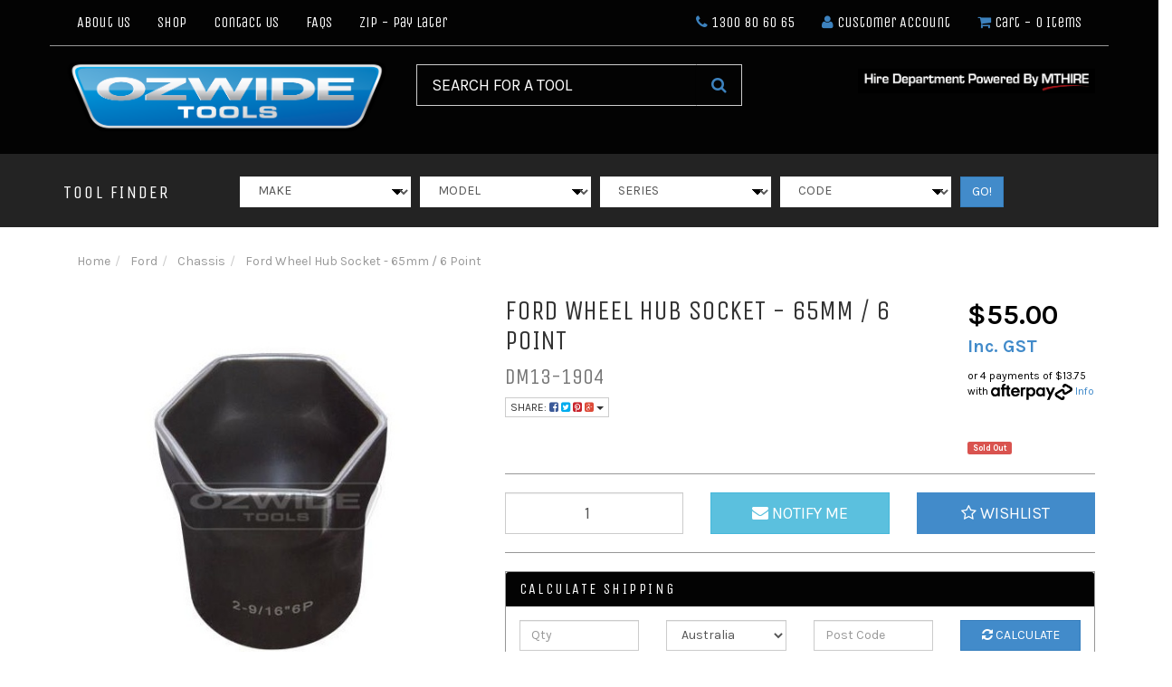

--- FILE ---
content_type: text/html; charset=utf-8
request_url: https://www.ozwidetools.com.au/ford-wheel-hub-socket-65mm-6-point
body_size: 44588
content:
<!DOCTYPE html>
<html lang="en">

<head itemscope itemtype="http://schema.org/WebSite">
	<meta name="google-site-verification" content="rQtZLPvjwgC4llgOz4L2Si5W-peRz1CLbNm7BAWkSuw" />
	<meta name="facebook-domain-verification" content="0xwpy2jdya7yi189vdcvgwt035a1b1" />
	<meta http-equiv="Content-Type" content="text/html; charset=utf-8" />
	<meta name="keywords" content="Hub,OzwideTools,Ford Wheel Hub Socket - 65mm / 6 Point" />
	<meta name="description" content="65mm Socket - 2-9/16&quot; (6pt.)" />
	<meta name="viewport" content="width=device-width, initial-scale=1.0, user-scalable=0" />
	<meta property="og:image"
		content="https://www.ozwidetools.com.au/assets/full/DM13-1904.jpg?20200624030908" />
	<meta property="og:title" content="Ford Wheel Hub Socket - 65mm / 6 Point" />
	<meta property="og:site_name" content="OzwideTools.com.au" />
	<meta property="og:type" content="website" />
	<meta property="og:url" content="https://www.ozwidetools.com.au/ford-wheel-hub-socket-65mm-6-point" />
	<meta property="og:description" content="65mm Socket - 2-9/16&quot; (6pt.)" />
	
	<title itemprop='name'>Ford Wheel Hub Socket - 65mm / 6 Point</title>
	<link rel="canonical" href="https://www.ozwidetools.com.au/ford-wheel-hub-socket-65mm-6-point" itemprop="url" />
	<link rel="shortcut icon" href="/assets/favicon_logo.png?1768559874" />
	<link class="theme-selector" rel="stylesheet" type="text/css" href="/assets/themes/gallant-20230926/css/app.css?1768559874"
		media="all" />
	<!-- <link rel="stylesheet" type="text/css" href="/assets/themes/gallant-20230926/css/style.css?1768559874" media="all"/> -->
	<link rel="stylesheet" type="text/css" href="/assets/themes/gallant-20230926/css/style.css?1768559874" media="all" />
	<link href="https://fonts.googleapis.com/css?family=Karla:400,700|Unica+One" rel="stylesheet">
	<link rel="stylesheet" type="text/css" href="https://maxcdn.bootstrapcdn.com/font-awesome/4.4.0/css/font-awesome.min.css" media="all"/>
	<link rel="stylesheet" type="text/css" href="https://cdn.neto.com.au/assets/neto-cdn/jquery_ui/1.11.1/css/custom-theme/jquery-ui-1.8.18.custom.css" media="all"/>
	<link rel="stylesheet" type="text/css" href="https://cdn.neto.com.au/assets/neto-cdn/fancybox/2.1.5/jquery.fancybox.css" media="all"/>
	<!--[if lte IE 8]>
	<script type="text/javascript" src="https://cdn.neto.com.au/assets/neto-cdn/html5shiv/3.7.0/html5shiv.js"></script>
	<script type="text/javascript" src="https://cdn.neto.com.au/assets/neto-cdn/respond.js/1.3.0/respond.min.js"></script>
<![endif]-->
	<!-- Begin: Script 101 -->
<meta name="google-site-verification" content="_tmefviwsGH5_1CVlv8f59b7SGukzFamBQ4gFG4blLU" />
<!-- Google Analytics -->
<script>
(function(i,s,o,g,r,a,m){i['GoogleAnalyticsObject']=r;i[r]=i[r]||function(){
(i[r].q=i[r].q||[]).push(arguments)},i[r].l=1*new Date();a=s.createElement(o),
m=s.getElementsByTagName(o)[0];a.async=1;a.src=g;m.parentNode.insertBefore(a,m)
})(window,document,'script','//www.google-analytics.com/analytics.js','ga');
ga('create', 'UA-11560823-1', 'auto');
</script>
<!-- End Google Analytics -->

<!-- Google Tag Manager -->
<script>(function(w,d,s,l,i){w[l]=w[l]||[];w[l].push({'gtm.start':
new Date().getTime(),event:'gtm.js'});var f=d.getElementsByTagName(s)[0],
j=d.createElement(s),dl=l!='dataLayer'?'&l='+l:'';j.async=true;j.src=
'https://www.googletagmanager.com/gtm.js?id='+i+dl;f.parentNode.insertBefore(j,f);
})(window,document,'script','dataLayer','GTM-WNGD6WT');</script>
<!-- End Google Tag Manager -->
<!-- End: Script 101 -->
<!-- Begin: Script 110 -->
<script type="text/javascript" src="https://smartarget.online/loader.js?u=d7f7f3ef6be6905c9faf543eb7ca3c6c8587c573&source=neto_whatsapp"></script>
<!-- End: Script 110 -->
<!-- Begin: Script 116 -->
<!-- Google tag (gtag.js) -->
<script async src="https://www.googletagmanager.com/gtag/js?id=G-PFEGYRJ63P"></script>
<script>
  window.dataLayer = window.dataLayer || [];
  function gtag(){dataLayer.push(arguments);}
  gtag('js', new Date());

  gtag('config', 'G-PFEGYRJ63P');
</script>
<!-- End: Script 116 -->
<!-- Begin: Script 117 -->
<script type="text/javascript">
    (function(c,l,a,r,i,t,y){
        c[a]=c[a]||function(){(c[a].q=c[a].q||[]).push(arguments)};
        t=l.createElement(r);t.async=1;t.src="https://www.clarity.ms/tag/"+i;
        y=l.getElementsByTagName(r)[0];y.parentNode.insertBefore(t,y);
    })(window, document, "clarity", "script", "mk6ssubl51");
</script>
<!-- End: Script 117 -->
<!-- Begin: Script 118 -->
<!-- Global site tag (gtag.js) - Google Analytics -->
<script async src="https://www.googletagmanager.com/gtag/js?id=UA-11560823-1"></script>
<script>
  window.dataLayer = window.dataLayer || [];
  function gtag(){dataLayer.push(arguments);}
  gtag('js', new Date());
    gtag('config', 'UA-11560823-1', {
      send_page_view: false
    });
</script>
<!-- End: Script 118 -->

	</head>


<body id="n_product" class="n_gallant-20230926">
	<a href="#main-content" class="sr-only sr-only-focusable">Skip to main content</a>
	<div class="wrapper-header" aria-label="Header Container">
		<header class="container">
			<div class="row row_nav_top hidden-xs">
				<div class="col-xs-12 col-sm-6">
					<ul class="nav navbar-nav">
						<li
							class="">
							<a href="/about-us/" >About Us </a>
							</li><li
							class="">
							<a href="/products/" >Shop </a>
							</li><li
							class="">
							<a href="/form/contact-us/" >Contact Us </a>
							</li><li
							class="">
							<a href="/faqs/" >FAQs </a>
							</li><li
							class="">
							<a href="/zip-own-it-now-pay-later/" >Zip - Pay Later </a>
							</li>
						</ul>
				</div>
				<div class="col-xs-12 col-sm-6">
					<ul class="nav navbar-nav pull-right">
						<li><a href="tel:1300 80 60 65"><i class="fa fa-phone"></i>
								1300 80 60 65</a></li>
						<li><a href="https://www.ozwidetools.com.au/_myacct"><i class="fa fa-user"></i> <span
									class="visible-lg visible-inline-lg">Customer Account</span></a>
						</li>
						<li><a href="#" class="dropdown-toggle" data-toggle="dropdown"
								aria-label="Shopping cart dropdown" id="cartcontentsheader">
								<i class="fa fa-shopping-cart" aria-hidden="true"></i> <span
									class="visible-lg visible-inline-lg">Cart</span> - <span
									rel="a2c_item_count">0</span> Items
							</a>
							<ul class="dropdown-menu pull-right">
								<li class="box" id="neto-dropdown">
									<div class="body padding" id="cartcontents"></div>
									<div class="footer"></div>
								</li>
							</ul>
						</li>
				</div>
			</div>
			<div class="row row-padded">
				<div class="col-xs-12 col-sm-4 wrapper-logo">
					<a href="https://www.ozwidetools.com.au" title="Ozwide Tools Pty Ltd">
						<img class="logo" src="/assets/website_logo.png?1768559874"
							alt="Ozwide Tools Pty Ltd Logo" />
					</a>
				</div>
				<div class="col-xs-12 col-sm-4 col-md-4">
					<div class="header-search">
						<form name="productsearch" method="get" action="/" role="search" aria-label="Product Search">
							<input type="hidden" name="rf" value="kw" />
							<div class="input-group">
								<input class="form-control input-lg ajax_search"
									value="" id="name_search"
									autocomplete="off" name="kw" placeholder="SEARCH FOR A TOOL" type="search"
									aria-label="Input Search" />
								<span class="input-group-btn">
									<button type="submit" value="Search" class="btn btn-default btn-lg"
										aria-label="Search Site"><i class="fa fa-search"></i></button>
								</span>
							</div>
						</form>
					</div>
				</div>
				<div class="col-xs-12 col-sm-4 col-md-3 col-md-offset-1 pull-right">
					<div class="usps_top">
						<p><a alt="_blank" href="https://mthire.com.au/" target="_blank"><img alt="MTHIRE" class="img-responsive" src="/assets/images/MTHIRE-Icon_02.jpg" style="width: 100%; height: auto;" /></a></p>

					</div>
				</div>
			</div>
		</header>
	</div>
	<div class="parts-finder-wrapper">
		<div class="container">
			<div class="row">
				<div class="col-xs-12">
					<div class="navbar-header">
						<ul class="navigation-list list-inline visible-xs nMobileNav">
							<li><a href="#" class="nToggleMenu" data-target=".navbar-responsive-collapse"><span
										class="icon"><i class="fa fa-bars"></i></span><br>
									Menu</a></li>
							<li><a href="/products"><span class="icon"><i class="fa fa-gift"></i></span><br>
									Shop</a></li>
							<li><a href="https://www.ozwidetools.com.au/_mycart?tkn=cart&ts=1768752222202842"><span class="icon"><i
											class="fa fa-shopping-cart"></i></span><br>
									Cart (<span rel="a2c_item_count">0</span>)</a></li>
							<li><a href="/_myacct/"><span class="icon"><i class="fa fa-user"></i></span><br>
									Account</a></li>
						</ul>
					</div>
					<div class="row wrapper-part-finder navbar-responsive-collapse">
						
						<div class="col-xs-12 col-sm-3 col-md-3 col-lg-2 part-finder-title">
							<p>TOOL FINDER</p>
						</div>
						<div class="col-xs-12 col-sm-9 col-md-9 col-lg-10 partfinder-fields">
							<input type="hidden" id="clist_size" value="4" />
							<input type="hidden" id="clist_hidden" value="" />
							<div id="compat_list compcat-listwrap"><input type="hidden" id="clist_search" value="button" />
								<div class="part-select"><select name="clist_11_1"
										 id="clist_11_1"
										class="compatibility_list form-control" rel="Option Above">
										<option value="">MAKE</option>
										<option value="971" >
																	Alfa Romeo</option><option value="1136" >
																	Audi</option><option value="361" >
																	BMW</option><option value="1236" >
																	Chrysler</option><option value="1244" >
																	Citroen</option><option value="1460" >
																	Fiat</option><option value="970" >
																	Ford</option><option value="2297" >
																	GM</option><option value="2284" >
																	Hino</option><option value="1470" >
																	Holden</option><option value="1548" >
																	Honda</option><option value="1593" >
																	Hyundai</option><option value="2291" >
																	Isuzu</option><option value="2286" >
																	J08E</option><option value="1634" >
																	Jaguar</option><option value="1658" >
																	Jeep</option><option value="1679" >
																	Kia</option><option value="1718" >
																	Land Rover</option><option value="2240" >
																	Lexus</option><option value="1735" >
																	Mazda</option><option value="831" >
																	Mercedes Benz</option><option value="1214" >
																	MINI</option><option value="1794" >
																	Mitsubishi</option><option value="1878" >
																	Nissan</option><option value="1958" >
																	Opel</option><option value="1967" >
																	Peugeot</option><option value="1988" >
																	Porsche</option><option value="2015" >
																	Renault</option><option value="2044" >
																	Saab</option><option value="2300" >
																	Scania</option><option value="2049" >
																	Subaru</option><option value="2079" >
																	Suzuki</option><option value="2289" >
																	Test / diagnostic tools</option><option value="2104" >
																	Toyota</option><option value="2288" >
																	Universal</option><option value="2213" >
																	Volvo</option><option value="975" >
																	VW</option></select>
														</div><input type="hidden" id="clist_search" value="button" />
								<div class="part-select"><select name="clist_11_2"
												 id="clist_11_2"
												class="compatibility_list form-control" rel="Option Above">
												<option value="">MODEL</option>
												</select>
														</div><input type="hidden" id="clist_search" value="button" />
								<div class="part-select"><select
														name="clist_11_3" 
														id="clist_11_3"
														class="compatibility_list form-control"
														rel="Option Above">
														<option value="">SERIES</option>
														</select>
														</div><input type="hidden" id="clist_search" value="button" />
								<div class="part-select"><select
																name="clist_11_4" 
																id="clist_11_4"
																class="compatibility_list form-control"
																rel="Option Above">
																<option value="">CODE</option>
																</select>
														</div><div class="wrap-select-inline"><button type="submit"
																class="btn btn-primary compat-btn">GO!</button></div>
												</div>
										</div>
								</div>
							</div>
						</div>
					</div>
				</div>
			</div>
			<div id="main-content" class="container" role="main">
				<div class="row">
<div class="col-xs-12">
	<ul class="breadcrumb" itemscope itemtype="http://schema.org/BreadcrumbList" role="navigation" aria-label="Breadcrumb">
				<li itemprop="itemListElement" itemscope itemtype="http://schema.org/ListItem">
					<a href="https://www.ozwidetools.com.au" itemprop="item"><span itemprop="name">Home</span></a>
				</li><li itemprop="itemListElement" itemscope itemtype="http://schema.org/ListItem">
				<a href="/ford/" itemprop="item"><span itemprop="name">Ford</span></a>
			</li><li itemprop="itemListElement" itemscope itemtype="http://schema.org/ListItem">
				<a href="/ford/chassis/" itemprop="item"><span itemprop="name">Chassis</span></a>
			</li><li itemprop="itemListElement" itemscope itemtype="http://schema.org/ListItem">
				<a href="/ford-wheel-hub-socket-65mm-6-point" itemprop="item"><span itemprop="name">Ford Wheel Hub Socket - 65mm / 6 Point</span></a>
			</li></ul>
	<div class="row" itemscope itemtype="http://schema.org/Product">
		<section class="col-xs-12 col-sm-5" role="contentinfo" aria-label="Product Images">
			<div id="_jstl__images"><input type="hidden" id="_jstl__images_k0" value="template"/><input type="hidden" id="_jstl__images_v0" value="aW1hZ2Vz"/><input type="hidden" id="_jstl__images_k1" value="type"/><input type="hidden" id="_jstl__images_v1" value="aXRlbQ"/><input type="hidden" id="_jstl__images_k2" value="onreload"/><input type="hidden" id="_jstl__images_v2" value=""/><input type="hidden" id="_jstl__images_k3" value="content_id"/><input type="hidden" id="_jstl__images_v3" value="1312"/><input type="hidden" id="_jstl__images_k4" value="sku"/><input type="hidden" id="_jstl__images_v4" value="DM13-1904"/><input type="hidden" id="_jstl__images_k5" value="preview"/><input type="hidden" id="_jstl__images_v5" value="y"/><div id="_jstl__images_r"><meta property="og:image" content=""/>

<div class="main-image text-center">
	<a href="/assets/full/DM13-1904.jpg?20200624030908" class=" fancybox" rel="product_images">
		<div class="zoom">
			<img src="/assets/full/DM13-1904.jpg?20200624030908" class="hidden" aria-hidden="true">
			<img src="/assets/thumbL/DM13-1904.jpg?20200624030908" rel="itmimgDM13-1904" alt="Ford Wheel Hub Socket - 65mm / 6 Point" border="0" id="main-image" itemprop="image">
		</div>
	</a>
</div>
<div class="clear"></div><br />

<div class="clear"></div>
<div class="row">
<div class="col-xs-3">
			<a href="/assets/alt_1/DM13-1904.jpg?20200624030900" class="fancybox" rel="product_images" title="Large View">
				<img src="/assets/alt_1_thumb/DM13-1904.jpg?20200624030900" border="0" class="img-responsive product-image-small" title="Large View">
			</a>
		</div>
</div></div></div>
		</section>
		<section class="col-xs-12 col-sm-7" role="contentinfo" aria-label="Products Information">
			<div id="_jstl__header"><input type="hidden" id="_jstl__header_k0" value="template"/><input type="hidden" id="_jstl__header_v0" value="aGVhZGVy"/><input type="hidden" id="_jstl__header_k1" value="type"/><input type="hidden" id="_jstl__header_v1" value="aXRlbQ"/><input type="hidden" id="_jstl__header_k2" value="preview"/><input type="hidden" id="_jstl__header_v2" value="y"/><input type="hidden" id="_jstl__header_k3" value="sku"/><input type="hidden" id="_jstl__header_v3" value="DM13-1904"/><input type="hidden" id="_jstl__header_k4" value="content_id"/><input type="hidden" id="_jstl__header_v4" value="1312"/><input type="hidden" id="_jstl__header_k5" value="onreload"/><input type="hidden" id="_jstl__header_v5" value=""/><div id="_jstl__header_r"><div class="row">
	<meta itemprop="brand" content="OzwideTools"/>
	<div class="wrapper-product-title col-sm-9">
		<h2 itemprop="name" aria-label="Product Name">Ford Wheel Hub Socket - 65mm / 6 Point</h2>
		<h3 class="text-muted" role="heading" aria-label="Product Subtitle">DM13-1904</h3>
		<!--ISSUU CATALOGUE-->
        
        <div class="dropdown">
			<button class="btn btn-default btn-xs dropdown-toggle" type="button" id="dropdownMenuDM13-1904" data-toggle="dropdown" aria-expanded="true">
				Share: <i class="fa fa-facebook-square text-facebook" aria-hidden="true"></i>
				<i class="fa fa-twitter-square text-twitter" aria-hidden="true"></i>
				<i class="fa fa-pinterest-square text-pinterest" aria-hidden="true"></i>
				<i class="fa fa-google-plus-square text-google-plus" aria-hidden="true"></i>
				<span class="caret"></span>
			</button>
			<ul class="dropdown-menu" role="menu" aria-labelledby="dropdownMenuDM13-1904">
				<li role="presentation"><a class="js-social-share" role="menuitem" tabindex="-1" href="//www.facebook.com/sharer/sharer.php?u=https%3A%2F%2Fwww.ozwidetools.com.au%2Fford-wheel-hub-socket-65mm-6-point"><i class="fa fa-facebook-square text-facebook" aria-hidden="true"></i> Facebook</a></li>
				<li role="presentation"><a class="js-social-share" role="menuitem" tabindex="-1" href="//twitter.com/intent/tweet/?text=Ford%20Wheel%20Hub%20Socket%20-%2065mm%20%2F%206%20Point&amp;url=https%3A%2F%2Fwww.ozwidetools.com.au%2Fford-wheel-hub-socket-65mm-6-point"><i class="fa fa-twitter-square text-twitter" aria-hidden="true"></i> Twitter</a></li>
				<li role="presentation"><a class="js-social-share" role="menuitem" tabindex="-1" href="//www.pinterest.com/pin/create/button/?url=https%3A%2F%2Fwww.ozwidetools.com.au%2Fford-wheel-hub-socket-65mm-6-point&amp;media=https%3A%2F%2Fwww.ozwidetools.com.au%2Fassets%2Ffull%2FDM13-1904.jpg%3F20200624030908&amp;description=Ford%20Wheel%20Hub%20Socket%20-%2065mm%20%2F%206%20Point"><i class="fa fa-pinterest-square text-pinterest" aria-hidden="true"></i> Pinterest</a></li>
				<li role="presentation"><a class="js-social-share" role="menuitem" tabindex="-1" href="//plus.google.com/share?url=https%3A%2F%2Fwww.ozwidetools.com.au%2Fford-wheel-hub-socket-65mm-6-point"><i class="fa fa-google-plus-square text-google-plus" aria-hidden="true"></i> Google+</a></li>
			</ul>
		</div>
		</div>
	<div itemprop="offers" itemscope itemtype="http://schema.org/Offer" class="wrapper-pricing col-sm-3">
				<meta itemprop="priceCurrency" content="AUD">
				<div class="productprice productpricetext" itemprop="price" content="55" aria-label="Store Price">
						$55.00
						<p style=color:rgb(66,139,202);font-size:20px>Inc. GST</p>
					</div>
					<!-- Begin: Script 102 -->
<p>
or 4 payments of $13.75 with
<img src="//assets.netostatic.com/assets/neto-cdn/afterpay/ap-01.jpg" style="max-width: 90px;">
<a data-toggle="modal" data-target="#afterpayModal" href="#">Info</a>
</p>

<!-- End: Script 102 -->
<!-- Begin: Script 104 -->
<div style="cursor:pointer;" data-zm-widget="repaycalc" data-zm-amount="20" data-zm-info="true"></div><br><br>

<!-- End: Script 104 -->

				<span itemprop="availability" content="out_of_stock" class="label label-danger">Sold Out</span>
				</div>
		</div></div></div>
			<form autocomplete="off" class="variation-wrapper">
				
				
				</form>
			<div id="_jstl__buying_options"><input type="hidden" id="_jstl__buying_options_k0" value="template"/><input type="hidden" id="_jstl__buying_options_v0" value="YnV5aW5nX29wdGlvbnM"/><input type="hidden" id="_jstl__buying_options_k1" value="type"/><input type="hidden" id="_jstl__buying_options_v1" value="aXRlbQ"/><input type="hidden" id="_jstl__buying_options_k2" value="preview"/><input type="hidden" id="_jstl__buying_options_v2" value="y"/><input type="hidden" id="_jstl__buying_options_k3" value="sku"/><input type="hidden" id="_jstl__buying_options_v3" value="DM13-1904"/><input type="hidden" id="_jstl__buying_options_k4" value="content_id"/><input type="hidden" id="_jstl__buying_options_v4" value="1312"/><input type="hidden" id="_jstl__buying_options_k5" value="onreload"/><input type="hidden" id="_jstl__buying_options_v5" value=""/><div id="_jstl__buying_options_r"><div class="extra-options">
    
    <!-- PRODUCT OPTIONS -->
        
        
            
        
        <div class="row">
            <div class="col-xs-12">
                <hr>
            </div>
        </div>
        <form class="buying-options" autocomplete="off" role="form" aria-label="Product Purchase Form">
            <input type="hidden" id="modelIC4OMDM13-1904" name="model" value="Ford Wheel Hub Socket - 65mm / 6 Point">
            <input type="hidden" id="thumbIC4OMDM13-1904" name="thumb" value="/assets/thumb/DM13-1904.jpg?20200624030908">
            <input type="hidden" id="skuIC4OMDM13-1904" name="sku" value="DM13-1904">
            <div class="row btn-stack">
                <div class="col-xs-12 col-md-4">
                    <input type="number" min="0" class="form-control qty input-lg" id="qtyIC4OMDM13-1904"
                           name="qty" aria-label="qty"
                           value="1"
                           size="2"/>
                </div>
                <div class="col-xs-12 col-md-4">
                    <a class="btn btn-info btn-lg btn-block" title="Notify Me When Ford Wheel Hub Socket - 65mm / 6 Point Is Back In Stock"
                       data-toggle="modal" data-target="#notifymodal"><i class="fa fa-envelope" aria-hidden="true"></i>
                        Notify Me</a>
                    </div>
                <div class="col-xs-12 col-md-4">
                    <div class="product-wishlist">
                        <span nloader-content-id="0qL4ZDYU3SLmWm9EDa60Z2ljFuzKvkPN4tMYX6fVpC0tZ8fdEDJ7MJkIjT3SUDilJsxsVUwGT_dJpsQ3dInRqU" nloader-content="[base64]" nloader-data="[base64]"></span>
                    </div>
                    </div>
            </div>
        </form>
        <hr/>
            <section class="panel panel-default" id="shipbox" role="contentinfo" aria-label="Calculate Shipping">
            <div class="panel-heading">
                <h3 class="panel-title">Calculate Shipping</h3>
            </div>
            <div class="panel-body">
                <div class="row btn-stack">
                    <div class="col-xs-12 col-md-3">
                        <input type="number" name="input" id="n_qty" value="" size="2" class="form-control"
                               placeholder="Qty" aria-label="qty">
                    </div>
                    <div class="col-xs-12 col-md-3">
                        <select id="country" class="form-control" aria-label="Country">
                            <option value="AU" selected>Australia</option><option value="AF" >Afghanistan</option><option value="AX" >Aland Islands</option><option value="AL" >Albania</option><option value="DZ" >Algeria</option><option value="AS" >American Samoa</option><option value="AD" >Andorra</option><option value="AO" >Angola</option><option value="AI" >Anguilla</option><option value="AQ" >Antarctica</option><option value="AG" >Antigua and Barbuda</option><option value="AR" >Argentina</option><option value="AM" >Armenia</option><option value="AW" >Aruba</option><option value="AT" >Austria</option><option value="AZ" >Azerbaijan</option><option value="BS" >Bahamas</option><option value="BH" >Bahrain</option><option value="BD" >Bangladesh</option><option value="BB" >Barbados</option><option value="BY" >Belarus</option><option value="BE" >Belgium</option><option value="BZ" >Belize</option><option value="BJ" >Benin</option><option value="BM" >Bermuda</option><option value="BT" >Bhutan</option><option value="BO" >Bolivia, Plurinational State of</option><option value="BA" >Bosnia and Herzegovina</option><option value="BW" >Botswana</option><option value="BV" >Bouvet Island</option><option value="BR" >Brazil</option><option value="BN" >Brunei Darussalam</option><option value="BG" >Bulgaria</option><option value="BF" >Burkina Faso</option><option value="BI" >Burundi</option><option value="KH" >Cambodia</option><option value="CM" >Cameroon</option><option value="CA" >Canada</option><option value="CV" >Cape Verde</option><option value="KY" >Cayman Islands</option><option value="CF" >Central African Republic</option><option value="TD" >Chad</option><option value="CL" >Chile</option><option value="CN" >China</option><option value="CX" >Christmas Island</option><option value="CC" >Cocos (Keeling) Islands</option><option value="CO" >Colombia</option><option value="KM" >Comoros</option><option value="CG" >Congo</option><option value="CD" >Congo, the Democratic Republic of the</option><option value="CK" >Cook Islands</option><option value="CR" >Costa Rica</option><option value="CI" >Cote d'Ivoire</option><option value="HR" >Croatia</option><option value="CU" >Cuba</option><option value="CW" >Curaçao</option><option value="CY" >Cyprus</option><option value="CZ" >Czech Republic</option><option value="DK" >Denmark</option><option value="DJ" >Djibouti</option><option value="DM" >Dominica</option><option value="DO" >Dominican Republic</option><option value="EC" >Ecuador</option><option value="EG" >Egypt</option><option value="SV" >El Salvador</option><option value="GQ" >Equatorial Guinea</option><option value="ER" >Eritrea</option><option value="EE" >Estonia</option><option value="SZ" >Eswatini, Kingdom of</option><option value="ET" >Ethiopia</option><option value="FK" >Falkland Islands (Malvinas)</option><option value="FO" >Faroe Islands</option><option value="FJ" >Fiji</option><option value="FI" >Finland</option><option value="FR" >France</option><option value="GF" >French Guiana</option><option value="PF" >French Polynesia</option><option value="TF" >French Southern Territories</option><option value="GA" >Gabon</option><option value="GM" >Gambia</option><option value="GE" >Georgia</option><option value="DE" >Germany</option><option value="GH" >Ghana</option><option value="GI" >Gibraltar</option><option value="GR" >Greece</option><option value="GL" >Greenland</option><option value="GD" >Grenada</option><option value="GP" >Guadeloupe</option><option value="GU" >Guam</option><option value="GT" >Guatemala</option><option value="GG" >Guernsey</option><option value="GN" >Guinea</option><option value="GW" >Guinea-Bissau</option><option value="GY" >Guyana</option><option value="HT" >Haiti</option><option value="HM" >Heard Island and McDonald Islands</option><option value="VA" >Holy See (Vatican City State)</option><option value="HN" >Honduras</option><option value="HK" >Hong Kong</option><option value="HU" >Hungary</option><option value="IS" >Iceland</option><option value="IN" >India</option><option value="ID" >Indonesia</option><option value="IR" >Iran, Islamic Republic of</option><option value="IQ" >Iraq</option><option value="IE" >Ireland</option><option value="IM" >Isle of Man</option><option value="IL" >Israel</option><option value="IT" >Italy</option><option value="JM" >Jamaica</option><option value="JP" >Japan</option><option value="JE" >Jersey</option><option value="JO" >Jordan</option><option value="KZ" >Kazakhstan</option><option value="KE" >Kenya</option><option value="KI" >Kiribati</option><option value="KP" >Korea, Democratic People's Republic of</option><option value="KR" >Korea, Republic of</option><option value="XK" >Kosovo</option><option value="KW" >Kuwait</option><option value="KG" >Kyrgyzstan</option><option value="LA" >Lao People's Democratic Republic</option><option value="LV" >Latvia</option><option value="LB" >Lebanon</option><option value="LS" >Lesotho</option><option value="LR" >Liberia</option><option value="LY" >Libya</option><option value="LI" >Liechtenstein</option><option value="LT" >Lithuania</option><option value="LU" >Luxembourg</option><option value="MO" >Macao</option><option value="MG" >Madagascar</option><option value="MW" >Malawi</option><option value="MY" >Malaysia</option><option value="MV" >Maldives</option><option value="ML" >Mali</option><option value="MT" >Malta</option><option value="MQ" >Martinique</option><option value="MR" >Mauritania</option><option value="MU" >Mauritius</option><option value="YT" >Mayotte</option><option value="MX" >Mexico</option><option value="FM" >Micronesia, Federated States of</option><option value="MD" >Moldova, Republic of</option><option value="MC" >Monaco</option><option value="MN" >Mongolia</option><option value="ME" >Montenegro</option><option value="MS" >Montserrat</option><option value="MA" >Morocco</option><option value="MZ" >Mozambique</option><option value="MM" >Myanmar</option><option value="NA" >Namibia</option><option value="NR" >Nauru</option><option value="NP" >Nepal</option><option value="NL" >Netherlands</option><option value="NC" >New Caledonia</option><option value="NZ" >New Zealand</option><option value="NI" >Nicaragua</option><option value="NE" >Niger</option><option value="NG" >Nigeria</option><option value="NU" >Niue</option><option value="NF" >Norfolk Island</option><option value="MK" >North Macedonia, Republic of</option><option value="NO" >Norway</option><option value="OM" >Oman</option><option value="PK" >Pakistan</option><option value="PS" >Palestine, State of</option><option value="PA" >Panama</option><option value="PG" >Papua New Guinea</option><option value="PY" >Paraguay</option><option value="PE" >Peru</option><option value="PH" >Philippines</option><option value="PN" >Pitcairn</option><option value="PL" >Poland</option><option value="PT" >Portugal</option><option value="QA" >Qatar</option><option value="RE" >Reunion</option><option value="RO" >Romania</option><option value="RU" >Russian Federation</option><option value="RW" >Rwanda</option><option value="BL" >Saint Barthélemy</option><option value="SH" >Saint Helena, Ascension and Tristan da Cunha</option><option value="KN" >Saint Kitts and Nevis</option><option value="LC" >Saint Lucia</option><option value="MF" >Saint Martin (French part)</option><option value="PM" >Saint Pierre and Miquelon</option><option value="VC" >Saint Vincent and the Grenadines</option><option value="WS" >Samoa</option><option value="SM" >San Marino</option><option value="ST" >Sao Tome and Principe</option><option value="SA" >Saudi Arabia</option><option value="SN" >Senegal</option><option value="RS" >Serbia</option><option value="SC" >Seychelles</option><option value="SL" >Sierra Leone</option><option value="SG" >Singapore</option><option value="SX" >Sint Maarten (Dutch part)</option><option value="SK" >Slovakia</option><option value="SI" >Slovenia</option><option value="SB" >Solomon Islands</option><option value="SO" >Somalia</option><option value="ZA" >South Africa</option><option value="GS" >South Georgia and the South Sandwich Islands</option><option value="SS" >South Sudan</option><option value="ES" >Spain</option><option value="LK" >Sri Lanka</option><option value="SD" >Sudan</option><option value="SR" >Suriname</option><option value="SJ" >Svalbard and Jan Mayen</option><option value="SE" >Sweden</option><option value="CH" >Switzerland</option><option value="SY" >Syrian Arab Republic</option><option value="TW" >Taiwan</option><option value="TJ" >Tajikistan</option><option value="TZ" >Tanzania, United Republic of</option><option value="TH" >Thailand</option><option value="TG" >Togo</option><option value="TK" >Tokelau</option><option value="TO" >Tonga</option><option value="TT" >Trinidad and Tobago</option><option value="TN" >Tunisia</option><option value="TR" >Turkey</option><option value="TM" >Turkmenistan</option><option value="TV" >Tuvalu</option><option value="UG" >Uganda</option><option value="UA" >Ukraine</option><option value="AE" >United Arab Emirates</option><option value="GB" >United Kingdom</option><option value="UY" >Uruguay</option><option value="UZ" >Uzbekistan</option><option value="VU" >Vanuatu</option><option value="VE" >Venezuela, Bolivarian Republic of</option><option value="VN" >Vietnam</option><option value="WF" >Wallis and Futuna</option><option value="EH" >Western Sahara</option><option value="YE" >Yemen</option><option value="ZM" >Zambia</option><option value="ZW" >Zimbabwe</option>
                        </select>
                    </div>
                    <div class="col-xs-12 col-md-3">
                        <input type="text" name="input" id="zip" value="" size="5" class="form-control"
                               placeholder="Post Code" aria-label="Post Code">
                    </div>
                    <div class="col-xs-12 col-md-3">
                        <button type="button" class="btn btn-block btn-primary btn-loads"
                                data-loading-text="<i class='fa fa-refresh fa-spin' style='font-size: 14px'></i>"
                                onClick="javascript:$.load_ajax_template('_buying_options', {'showloading': '1', 'sku': 'DM13-1904', 'qty': $('#n_qty').val() , 'ship_zip': $('#zip').val(), 'ship_country': $('#country').val()}),$(this).button('loading');"
                                title="Calculate"><i class="fa fa-refresh" aria-hidden="true"></i> Calculate
                        </button>
                    </div>
                </div>
                <br/>
                <div role="alert" aria-atomic="true" aria-label="Shipping Results"><div role="group" aria-label="Shipping Method Option">
                        <hr/>
                        <strong>Free pick-up from store</strong> <br/>
                        <i class="text-muted">Pick Up Location:
Unit 37/326 Settlement Road
Thomastown, VIC 3074
Australia</i>
                    </div></div>
            </div>
        </section>
        <!-- End Shipping Options -->

        <div class="modal fade notifymodal" id="notifymodal">
            <div class="modal-dialog">
                <div class="modal-content">
                    <div class="modal-header">
                        <h4 class="modal-title">Notify me when back in stock</h4>
                    </div>
                    <div class="modal-body">
                        <div class="form-group">
                            <label>Your Name</label>
                            <input placeholder="Jane Smith" name="from_name" id="from_name" type="text" class="form-control"
                                   value="">
                        </div>
                        <div class="form-group">
                            <label>Your Email Address</label>
                            <input placeholder="jane.smith@test.com.au" name="from" id="from" type="email"
                                   class="form-control" value="">
                        </div>
                    </div>
                    <div class="modal-footer">
                        <input class="btn btn-danger" type="button" data-dismiss="modal" value="Cancel">
                        <input class="btn btn-success" type="button" data-dismiss="modal" value="Save My Details"
                               onClick="javascript:$.addNotifyBackInStock('DM13-1904', '');">
                    </div>
                </div><!-- /.modal-content -->
            </div>
        </div>
    </div></div></div>
			</section>
	</div>
	<div class="row">
		<div class="col-xs-12">
			
			
			<div class="tabbable">
				<ul class="nav nav-tabs">
					<li class="active">
						<a href="#description" data-toggle="tab">Description</a>
					</li>
					<li>
						<a href="#specifications" data-toggle="tab">Specifications</a>
					</li>
					<li>
						<a class="reviews" href="#reviews" data-toggle="tab">
							Reviews
							<i class="fa fa-star-o" aria-hidden="true"></i>
							<i class="fa fa-star-o" aria-hidden="true"></i>
							<i class="fa fa-star-o" aria-hidden="true"></i>
							<i class="fa fa-star-o" aria-hidden="true"></i>
							<i class="fa fa-star-o" aria-hidden="true"></i>
							</a>
					</li>
					</ul>
				<div class="tab-content">
					<div class="tab-pane active" id="description">
						<section class="productdetails n-responsive-content" aria-label="Product Description">
							
						</section>
						<p class="small">
							(<span itemprop="productID">DM13-1904</span>)
						</p>
					</div>
					<div class="tab-pane" id="specifications">
						<table class="table">
							<tbody>
								<tr>
									<td><strong>SKU</strong></td>
									<td>DM13-1904</td>
								</tr>
								<tr>
									<td><strong>Brand</strong></td>
									<td>OzwideTools</td>
								</tr>
								<tr>
									<td><strong>Shipping Weight</strong></td>
									<td>1.0000kg</td>
								</tr>
								<tr>
									<td><strong>Shipping Width</strong></td>
									<td>0.090m</td>
								</tr>
								<tr>
									<td><strong>Shipping Height</strong></td>
									<td>0.100m</td>
								</tr>
								<tr>
									<td><strong>Shipping Length</strong></td>
									<td>0.100m</td>
								</tr>
								<tr>
									<td><strong>Shipping Cubic</strong></td>
									<td>0.000900000m3</td>
								</tr>
								<tr>
									<td><strong>Unit Of Measure</strong></td>
									<td>ea</td>
								</tr>
								</tbody>
						</table>
					</div>
					<div class="tab-pane" id="reviews">
					
					<h4>Be The First To Review This Product!</h4>
						<p>Help other Ozwide Tools Pty Ltd users shop smarter by writing reviews for products you have purchased.</p>
						<p><a href="https://www.ozwidetools.com.au/_myacct/write_review?item=DM13-1904" class="btn btn-default"><i class="fa fa-pencil-square-o"></i> Write a product review</a></p>
					</div><!--/.tab-pane-->
					</div><!--/.tab-content-->
			</div><!--/.tabbable-->	
		</div><!--/.col-xs-12-->
	</div><!--/.row-->
</div><!--/.col-xs-12-->
</div><!--/.row-->
</div>
<div class="wrapper-cta-category">
	<div class="row"><div id="0" class="item active">
	<div class="wrapper-image-banner" style="background-image:url(/assets/marketing/57.jpg?1517985374);">
   </div>
	<div class="carousel-caption cta-banner">
			<h3>ARE YOU SURE THIS IS THE RIGHT TOOL? </h3><p>Call our friendly experts with a question on 1300 80 60 65</p><a href="" class="btn btn-primary btn-lg">CALL US</a></div>
	</div>
</div>
</div>
<div class="container">
	<div class="row">
		<div class="col-xs-12">
			
			<br />
				<h1>We Also Recommend</h1>
				<hr />
				<div class="row"><div class="wrapper-thumbnail col-xs-6 col-sm-6 col-md-4 col-lg-3" role="article" aria-label="Product Thumbnail">
		<div class="thumbnail" itemscope itemtype="http://schema.org/Product">
			<meta itemprop="brand" content="OzwideTools"/>
			<meta itemprop="mpn" content="DM-1221"/>
			<a href="https://www.ozwidetools.com.au/audi-vw-3-pin-brake-calliper-piston-wind-back-adap" class="thumbnail-image">
				<img src="/assets/thumb/DM-1221.jpg?20200624031357" itemprop="image" class="product-image" width="100%" alt="Audi / VW 3 Pin Brake Calliper Piston Wind Back Adapter" rel="itmimgDM-1221">
			</a>
			<div class="caption">
				<h3 itemprop="name"><a href="https://www.ozwidetools.com.au/audi-vw-3-pin-brake-calliper-piston-wind-back-adap">DM-1221<br>Audi / VW 3 Pin Brake Calliper Piston Wind Back Adapter</a></h3>
				<!-- Logic for non priced items-->
				<p class="price" itemprop="offers" itemscope itemtype="http://schema.org/Offer" aria-label="Audi / VW 3 Pin Brake Calliper Piston Wind Back Adapter price">
					<span itemprop="price" content="33">$33.00 <small> Inc. GST</small></span>
					<meta itemprop="priceCurrency" content="AUD">
				</p>

					<!-- Begin: Script 102 -->
<!--<p>
or 4 payments of $8.25 with
<img src="//assets.netostatic.com/assets/neto-cdn/afterpay/ap-01.jpg" style="height: auto; max-width: 90px; display: inline-block;">
<a data-toggle="modal" data-target="#afterpayModal" href="#">Info</a>
</p>
-->
<!-- End: Script 102 -->
<!-- Begin: Script 108 -->

<!-- End: Script 108 -->
<!-- Begin: Script 118 -->
<div
    class="ga4-product"
    data-id="DM-1221"
    data-name="Audi / VW 3 Pin Brake Calliper Piston Wind Back Adapter"
    data-index="1"
    data-listname=""
    data-affiliation="OzwideTools.com.au"
    data-brand="OzwideTools"
    data-category=""
    data-price="33"
    data-currency="AUD"
    data-url="https://www.ozwidetools.com.au/audi-vw-3-pin-brake-calliper-piston-wind-back-adap"
>
</div>
<!-- End: Script 118 -->

					<!-- Purchase Logic -->
					<form class="form-inline buying-options col-xs-12 clear-padding">
				<div class="col-xs-9 clear-padding">
					<input type="hidden" id="skumOMCWDM-1221" name="skumOMCWDM-1221" value="DM-1221">
					<input type="hidden" id="modelmOMCWDM-1221" name="modelmOMCWDM-1221" value="Audi / VW 3 Pin Brake Calliper Piston Wind Back Adapter">
					<input type="hidden" id="thumbmOMCWDM-1221" name="thumbmOMCWDM-1221" value="/assets/thumb/DM-1221.jpg?20200624031357">
					<input type="hidden" id="qtymOMCWDM-1221" name="qtymOMCWDM-1221" value="1" class="input-tiny">
					<button type="button" title="Add Audi / VW 3 Pin Brake Calliper Piston Wind Back Adapter to Cart" class="addtocart btn-primary btn btn-block btn-loads" rel="mOMCWDM-1221" data-loading-text="<i class='fa fa-spinner fa-spin' style='font-size: 14px'></i>"><i class="fa fa-shopping-cart"></i>Shop Now</button>
					</div>
					<div class="col-xs-3 clear-padding">
						<span class="product-wishlist">
							<span nloader-content-id="2w2pLTSZmcmrkS96wZ9KzuAjIXwNhCR8kDCVfXe-3WoytFhBYi_xjChora7BoJHefJD8o_zGHzlJsZl8s8szGs" nloader-content="[base64]" nloader-data="[base64]"></span>
						</span>
						</div>	
									</form>



				<!-- /Purchase Logic -->
			</div>
			<div class="savings-container">
					</div>
		    </div>
	</div>
<div class="wrapper-thumbnail col-xs-6 col-sm-6 col-md-4 col-lg-3" role="article" aria-label="Product Thumbnail">
		<div class="thumbnail" itemscope itemtype="http://schema.org/Product">
			<meta itemprop="brand" content="OzwideTools"/>
			<meta itemprop="mpn" content="DM13-7203"/>
			<a href="https://www.ozwidetools.com.au/vw-interior-roof-grab-handle-release-tool" class="thumbnail-image">
				<img src="/assets/thumb/DM13-7203.jpg?20200624031344" itemprop="image" class="product-image" width="100%" alt="VW Interior Roof Grab Handle Release Tool" rel="itmimgDM13-7203">
			</a>
			<div class="caption">
				<h3 itemprop="name"><a href="https://www.ozwidetools.com.au/vw-interior-roof-grab-handle-release-tool">DM13-7203<br>VW Interior Roof Grab Handle Release Tool</a></h3>
				<!-- Logic for non priced items-->
				<p class="price" itemprop="offers" itemscope itemtype="http://schema.org/Offer" aria-label="VW Interior Roof Grab Handle Release Tool price">
					<span itemprop="price" content="37.4">$37.40 <small> Inc. GST</small></span>
					<meta itemprop="priceCurrency" content="AUD">
				</p>

					<!-- Begin: Script 102 -->
<!--<p>
or 4 payments of $9.35 with
<img src="//assets.netostatic.com/assets/neto-cdn/afterpay/ap-01.jpg" style="height: auto; max-width: 90px; display: inline-block;">
<a data-toggle="modal" data-target="#afterpayModal" href="#">Info</a>
</p>
-->
<!-- End: Script 102 -->
<!-- Begin: Script 108 -->

<!-- End: Script 108 -->
<!-- Begin: Script 118 -->
<div
    class="ga4-product"
    data-id="DM13-7203"
    data-name="VW Interior Roof Grab Handle Release Tool"
    data-index="2"
    data-listname=""
    data-affiliation="OzwideTools.com.au"
    data-brand="OzwideTools"
    data-category=""
    data-price="37.4"
    data-currency="AUD"
    data-url="https://www.ozwidetools.com.au/vw-interior-roof-grab-handle-release-tool"
>
</div>
<!-- End: Script 118 -->

					<!-- Purchase Logic -->
					<form class="form-inline buying-options col-xs-12 clear-padding">
				<div class="col-xs-9 clear-padding">
					<input type="hidden" id="skuzN8p4DM13-7203" name="skuzN8p4DM13-7203" value="DM13-7203">
					<input type="hidden" id="modelzN8p4DM13-7203" name="modelzN8p4DM13-7203" value="VW Interior Roof Grab Handle Release Tool">
					<input type="hidden" id="thumbzN8p4DM13-7203" name="thumbzN8p4DM13-7203" value="/assets/thumb/DM13-7203.jpg?20200624031344">
					<input type="hidden" id="qtyzN8p4DM13-7203" name="qtyzN8p4DM13-7203" value="1" class="input-tiny">
					<button type="button" title="Add VW Interior Roof Grab Handle Release Tool to Cart" class="addtocart btn-primary btn btn-block btn-loads" rel="zN8p4DM13-7203" data-loading-text="<i class='fa fa-spinner fa-spin' style='font-size: 14px'></i>"><i class="fa fa-shopping-cart"></i>Shop Now</button>
					</div>
					<div class="col-xs-3 clear-padding">
						<span class="product-wishlist">
							<span nloader-content-id="2w2pLTSZmcmrkS96wZ9KzuAjIXwNhCR8kDCVfXe-3WodOIgLidonafWQRlgnGjt6uKZ98ds0s0p7qTSL49foIc" nloader-content="[base64]" nloader-data="[base64]"></span>
						</span>
						</div>	
									</form>



				<!-- /Purchase Logic -->
			</div>
			<div class="savings-container">
					</div>
		    </div>
	</div>
<div class="wrapper-thumbnail col-xs-6 col-sm-6 col-md-4 col-lg-3" role="article" aria-label="Product Thumbnail">
		<div class="thumbnail" itemscope itemtype="http://schema.org/Product">
			<meta itemprop="brand" content="OzwideTools"/>
			<meta itemprop="mpn" content="DM11-A1821"/>
			<a href="https://www.ozwidetools.com.au/VAG-DSG-7-Speed-Transmission-Oil-Filling-Tool" class="thumbnail-image">
				<img src="/assets/thumb/DM11-A1821.jpg?20200624031406" itemprop="image" class="product-image" width="100%" alt="VAG DSG 7 Speed Plastic Plug Style Transmission Oil Filling Tool" rel="itmimgDM11-A1821">
			</a>
			<div class="caption">
				<h3 itemprop="name"><a href="https://www.ozwidetools.com.au/VAG-DSG-7-Speed-Transmission-Oil-Filling-Tool">DM11-A1821<br>VAG DSG 7 Speed Plastic Plug Style Transmission Oil Filling </a></h3>
				<!-- Logic for non priced items-->
				<p class="price" itemprop="offers" itemscope itemtype="http://schema.org/Offer" aria-label="VAG DSG 7 Speed Plastic Plug Style Transmission Oil Filling Tool price">
					<span itemprop="price" content="71.5">$71.50 <small> Inc. GST</small></span>
					<meta itemprop="priceCurrency" content="AUD">
				</p>

					<!-- Begin: Script 102 -->
<!--<p>
or 4 payments of $17.88 with
<img src="//assets.netostatic.com/assets/neto-cdn/afterpay/ap-01.jpg" style="height: auto; max-width: 90px; display: inline-block;">
<a data-toggle="modal" data-target="#afterpayModal" href="#">Info</a>
</p>
-->
<!-- End: Script 102 -->
<!-- Begin: Script 108 -->

<!-- End: Script 108 -->
<!-- Begin: Script 118 -->
<div
    class="ga4-product"
    data-id="DM11-A1821"
    data-name="VAG DSG 7 Speed Plastic Plug Style Transmission Oil Filling Tool"
    data-index="3"
    data-listname=""
    data-affiliation="OzwideTools.com.au"
    data-brand="OzwideTools"
    data-category=""
    data-price="71.5"
    data-currency="AUD"
    data-url="https://www.ozwidetools.com.au/VAG-DSG-7-Speed-Transmission-Oil-Filling-Tool"
>
</div>
<!-- End: Script 118 -->

					<!-- Purchase Logic -->
					<form class="form-inline buying-options col-xs-12 clear-padding">
				<div class="col-xs-9 clear-padding">
					<input type="hidden" id="skuM97qJDM11-A1821" name="skuM97qJDM11-A1821" value="DM11-A1821">
					<input type="hidden" id="modelM97qJDM11-A1821" name="modelM97qJDM11-A1821" value="VAG DSG 7 Speed Plastic Plug Style Transmission Oil Filling Tool">
					<input type="hidden" id="thumbM97qJDM11-A1821" name="thumbM97qJDM11-A1821" value="/assets/thumb/DM11-A1821.jpg?20200624031406">
					<input type="hidden" id="qtyM97qJDM11-A1821" name="qtyM97qJDM11-A1821" value="1" class="input-tiny">
					<button type="button" title="Add VAG DSG 7 Speed Plastic Plug Style Transmission Oil Filling Tool to Cart" class="addtocart btn-primary btn btn-block btn-loads" rel="M97qJDM11-A1821" data-loading-text="<i class='fa fa-spinner fa-spin' style='font-size: 14px'></i>"><i class="fa fa-shopping-cart"></i>Shop Now</button>
					</div>
					<div class="col-xs-3 clear-padding">
						<span class="product-wishlist">
							<span nloader-content-id="2w2pLTSZmcmrkS96wZ9KzuAjIXwNhCR8kDCVfXe-3WotYcg0sRI7oOns04nmBR_mZMeYkLMn7QJdtL_LNidKvk" nloader-content="[base64]" nloader-data="[base64]"></span>
						</span>
						</div>	
									</form>



				<!-- /Purchase Logic -->
			</div>
			<div class="savings-container">
					</div>
		    </div>
	</div>
</div>
			<br />				
				<h1>You May Also Like</h1>
				<hr />
				<div class="row"><div class="wrapper-thumbnail col-xs-6 col-sm-6 col-md-4 col-lg-3" role="article" aria-label="Product Thumbnail">
		<div class="thumbnail" itemscope itemtype="http://schema.org/Product">
			<meta itemprop="brand" content="OzwideTools"/>
			<meta itemprop="mpn" content="DM21-130814-03"/>
			<a href="https://www.ozwidetools.com.au/wheel-bearing-removal-kit-82mm" class="thumbnail-image">
				<img src="/assets/thumb/DM21-130814-03.jpg?20200624031303" itemprop="image" class="product-image" width="100%" alt="Ford / Land Rover / Volvo Front Wheel Hub and Wheel Bearing Removal and Installation Kit - 82mm" rel="itmimgDM21-130814-03">
			</a>
			<div class="caption">
				<h3 itemprop="name"><a href="https://www.ozwidetools.com.au/wheel-bearing-removal-kit-82mm">DM21-130814-03<br>Ford / Land Rover / Volvo Front Wheel Hub and Wheel Bearing </a></h3>
				<!-- Logic for non priced items-->
				<p class="price" itemprop="offers" itemscope itemtype="http://schema.org/Offer" aria-label="Ford / Land Rover / Volvo Front Wheel Hub and Wheel Bearing Removal and Installation Kit - 82mm price">
					<span itemprop="price" content="734.8">$734.80 <small> Inc. GST</small></span>
					<meta itemprop="priceCurrency" content="AUD">
				</p>

					<!-- Begin: Script 102 -->
<!--<p>
or 4 payments of $183.70 with
<img src="//assets.netostatic.com/assets/neto-cdn/afterpay/ap-01.jpg" style="height: auto; max-width: 90px; display: inline-block;">
<a data-toggle="modal" data-target="#afterpayModal" href="#">Info</a>
</p>
-->
<!-- End: Script 102 -->
<!-- Begin: Script 108 -->

<!-- End: Script 108 -->
<!-- Begin: Script 118 -->
<div
    class="ga4-product"
    data-id="DM21-130814-03"
    data-name="Ford / Land Rover / Volvo Front Wheel Hub and Wheel Bearing Removal and Installation Kit - 82mm"
    data-index="10"
    data-listname="Volvo"
    data-affiliation="OzwideTools.com.au"
    data-brand="OzwideTools"
    data-category="Volvo"
    data-price="734.8"
    data-currency="AUD"
    data-url="https://www.ozwidetools.com.au/wheel-bearing-removal-kit-82mm"
>
</div>
<!-- End: Script 118 -->

					<!-- Purchase Logic -->
					<form class="form-inline buying-options col-xs-12 clear-padding">
				<div class="col-xs-9 clear-padding">
					<input type="hidden" id="skux1aasDM21-130814-03" name="skux1aasDM21-130814-03" value="DM21-130814-03">
					<input type="hidden" id="modelx1aasDM21-130814-03" name="modelx1aasDM21-130814-03" value="Ford / Land Rover / Volvo Front Wheel Hub and Wheel Bearing Removal and Installation Kit - 82mm">
					<input type="hidden" id="thumbx1aasDM21-130814-03" name="thumbx1aasDM21-130814-03" value="/assets/thumb/DM21-130814-03.jpg?20200624031303">
					<input type="hidden" id="qtyx1aasDM21-130814-03" name="qtyx1aasDM21-130814-03" value="1" class="input-tiny">
					<button type="button" title="Add Ford / Land Rover / Volvo Front Wheel Hub and Wheel Bearing Removal and Installation Kit - 82mm to Cart" class="addtocart btn-primary btn btn-block btn-loads" rel="x1aasDM21-130814-03" data-loading-text="<i class='fa fa-spinner fa-spin' style='font-size: 14px'></i>"><i class="fa fa-shopping-cart"></i>Shop Now</button>
					</div>
					<div class="col-xs-3 clear-padding">
						<span class="product-wishlist">
							<span nloader-content-id="2w2pLTSZmcmrkS96wZ9KzuAjIXwNhCR8kDCVfXe-3Wo5qOONKGELEHSNm1SrRFNRmdWK5Ag_TvO0oo4c2TUJSk" nloader-content="[base64]" nloader-data="[base64]"></span>
						</span>
						</div>	
									</form>



				<!-- /Purchase Logic -->
			</div>
			<div class="savings-container">
					</div>
		    </div>
	</div>
<div class="wrapper-thumbnail col-xs-6 col-sm-6 col-md-4 col-lg-3" role="article" aria-label="Product Thumbnail">
		<div class="thumbnail" itemscope itemtype="http://schema.org/Product">
			<meta itemprop="brand" content="OzwideTools"/>
			<meta itemprop="mpn" content="DM13-233A"/>
			<a href="https://www.ozwidetools.com.au/power-steering-pump-pulley-kit~2442" class="thumbnail-image">
				<img src="/assets/thumb/DM13-233A.jpg?20200624031223" itemprop="image" class="product-image" width="100%" alt="Chrysler / Ford / GM Power Steering Pump Pulley Removal and Installation Tool Kit" rel="itmimgDM13-233A">
			</a>
			<div class="caption">
				<h3 itemprop="name"><a href="https://www.ozwidetools.com.au/power-steering-pump-pulley-kit~2442">DM13-233A<br>Chrysler / Ford / GM Power Steering Pump Pulley Removal and </a></h3>
				<!-- Logic for non priced items-->
				<p class="price" itemprop="offers" itemscope itemtype="http://schema.org/Offer" aria-label="Chrysler / Ford / GM Power Steering Pump Pulley Removal and Installation Tool Kit price">
					<span itemprop="price" content="105.6">$105.60 <small> Inc. GST</small></span>
					<meta itemprop="priceCurrency" content="AUD">
				</p>

					<!-- Begin: Script 102 -->
<!--<p>
or 4 payments of $26.40 with
<img src="//assets.netostatic.com/assets/neto-cdn/afterpay/ap-01.jpg" style="height: auto; max-width: 90px; display: inline-block;">
<a data-toggle="modal" data-target="#afterpayModal" href="#">Info</a>
</p>
-->
<!-- End: Script 102 -->
<!-- Begin: Script 108 -->

<!-- End: Script 108 -->
<!-- Begin: Script 118 -->
<div
    class="ga4-product"
    data-id="DM13-233A"
    data-name="Chrysler / Ford / GM Power Steering Pump Pulley Removal and Installation Tool Kit"
    data-index="10"
    data-listname="Engine"
    data-affiliation="OzwideTools.com.au"
    data-brand="OzwideTools"
    data-category="Engine"
    data-price="105.6"
    data-currency="AUD"
    data-url="https://www.ozwidetools.com.au/power-steering-pump-pulley-kit~2442"
>
</div>
<!-- End: Script 118 -->

					<!-- Purchase Logic -->
					<form class="form-inline buying-options col-xs-12 clear-padding">
				<div class="col-xs-9 clear-padding">
					<input type="hidden" id="sku3IomSDM13-233A" name="sku3IomSDM13-233A" value="DM13-233A">
					<input type="hidden" id="model3IomSDM13-233A" name="model3IomSDM13-233A" value="Chrysler / Ford / GM Power Steering Pump Pulley Removal and Installation Tool Kit">
					<input type="hidden" id="thumb3IomSDM13-233A" name="thumb3IomSDM13-233A" value="/assets/thumb/DM13-233A.jpg?20200624031223">
					<input type="hidden" id="qty3IomSDM13-233A" name="qty3IomSDM13-233A" value="1" class="input-tiny">
					<button type="button" title="Add Chrysler / Ford / GM Power Steering Pump Pulley Removal and Installation Tool Kit to Cart" class="addtocart btn-primary btn btn-block btn-loads" rel="3IomSDM13-233A" data-loading-text="<i class='fa fa-spinner fa-spin' style='font-size: 14px'></i>"><i class="fa fa-shopping-cart"></i>Shop Now</button>
					</div>
					<div class="col-xs-3 clear-padding">
						<span class="product-wishlist">
							<span nloader-content-id="2w2pLTSZmcmrkS96wZ9KzuAjIXwNhCR8kDCVfXe-3Woy2lXxZRfqbkD-4BIANVUbxzgPx8-DLUH3FoCBMO9EGI" nloader-content="[base64]" nloader-data="[base64]"></span>
						</span>
						</div>	
									</form>



				<!-- /Purchase Logic -->
			</div>
			<div class="savings-container">
					</div>
		    </div>
	</div>
<div class="wrapper-thumbnail col-xs-6 col-sm-6 col-md-4 col-lg-3" role="article" aria-label="Product Thumbnail">
		<div class="thumbnail" itemscope itemtype="http://schema.org/Product">
			<meta itemprop="brand" content="OzwideTools"/>
			<meta itemprop="mpn" content="DM11-A1583"/>
			<a href="https://www.ozwidetools.com.au/ford-focus-mazda-3-volvo-front-wheel-hub-and-wheel" class="thumbnail-image">
				<img src="/assets/thumb/DM11-A1583.jpg?20200624030722" itemprop="image" class="product-image" width="100%" alt="Ford Focus / Mazda 3 / Volvo Front Wheel Hub and Wheel Bearing Removal and Installation Kit - 78mm" rel="itmimgDM11-A1583">
			</a>
			<div class="caption">
				<h3 itemprop="name"><a href="https://www.ozwidetools.com.au/ford-focus-mazda-3-volvo-front-wheel-hub-and-wheel">DM11-A1583<br>Ford Focus / Mazda 3 / Volvo Front Wheel Hub and Wheel Beari</a></h3>
				<!-- Logic for non priced items-->
				<p class="price" itemprop="offers" itemscope itemtype="http://schema.org/Offer" aria-label="Ford Focus / Mazda 3 / Volvo Front Wheel Hub and Wheel Bearing Removal and Installation Kit - 78mm price">
					<span itemprop="price" content="543.4">$543.40 <small> Inc. GST</small></span>
					<meta itemprop="priceCurrency" content="AUD">
				</p>

					<!-- Begin: Script 102 -->
<!--<p>
or 4 payments of $135.85 with
<img src="//assets.netostatic.com/assets/neto-cdn/afterpay/ap-01.jpg" style="height: auto; max-width: 90px; display: inline-block;">
<a data-toggle="modal" data-target="#afterpayModal" href="#">Info</a>
</p>
-->
<!-- End: Script 102 -->
<!-- Begin: Script 108 -->

<!-- End: Script 108 -->
<!-- Begin: Script 118 -->
<div
    class="ga4-product"
    data-id="DM11-A1583"
    data-name="Ford Focus / Mazda 3 / Volvo Front Wheel Hub and Wheel Bearing Removal and Installation Kit - 78mm"
    data-index="4"
    data-listname=""
    data-affiliation="OzwideTools.com.au"
    data-brand="OzwideTools"
    data-category=""
    data-price="543.4"
    data-currency="AUD"
    data-url="https://www.ozwidetools.com.au/ford-focus-mazda-3-volvo-front-wheel-hub-and-wheel"
>
</div>
<!-- End: Script 118 -->

					<!-- Purchase Logic -->
					<form class="form-inline buying-options col-xs-12 clear-padding">
				<div class="col-xs-9 clear-padding">
					<input type="hidden" id="sku6G2XrDM11-A1583" name="sku6G2XrDM11-A1583" value="DM11-A1583">
					<input type="hidden" id="model6G2XrDM11-A1583" name="model6G2XrDM11-A1583" value="Ford Focus / Mazda 3 / Volvo Front Wheel Hub and Wheel Bearing Removal and Installation Kit - 78mm">
					<input type="hidden" id="thumb6G2XrDM11-A1583" name="thumb6G2XrDM11-A1583" value="/assets/thumb/DM11-A1583.jpg?20200624030722">
					<input type="hidden" id="qty6G2XrDM11-A1583" name="qty6G2XrDM11-A1583" value="1" class="input-tiny">
					<button type="button" title="Add Ford Focus / Mazda 3 / Volvo Front Wheel Hub and Wheel Bearing Removal and Installation Kit - 78mm to Cart" class="addtocart btn-primary btn btn-block btn-loads" rel="6G2XrDM11-A1583" data-loading-text="<i class='fa fa-spinner fa-spin' style='font-size: 14px'></i>"><i class="fa fa-shopping-cart"></i>Shop Now</button>
					</div>
					<div class="col-xs-3 clear-padding">
						<span class="product-wishlist">
							<span nloader-content-id="2w2pLTSZmcmrkS96wZ9KzuAjIXwNhCR8kDCVfXe-3WoRrBzEgZX-ohCrZKMa54fXGfGTo8IvRE3SoXdAKWqMt8" nloader-content="[base64]" nloader-data="[base64]"></span>
						</span>
						</div>	
									</form>



				<!-- /Purchase Logic -->
			</div>
			<div class="savings-container">
					</div>
		    </div>
	</div>
<div class="wrapper-thumbnail col-xs-6 col-sm-6 col-md-4 col-lg-3" role="article" aria-label="Product Thumbnail">
		<div class="thumbnail" itemscope itemtype="http://schema.org/Product">
			<meta itemprop="brand" content="OzwideTools"/>
			<meta itemprop="mpn" content="DM11-A1845"/>
			<a href="https://www.ozwidetools.com.au/ford-transit-rear-hub-nut-socket" class="thumbnail-image">
				<img src="/assets/thumb/DM11-A1845.jpg?20200624031452" itemprop="image" class="product-image" width="100%" alt="Ford Transit Rear Axle Hub Nut Socket" rel="itmimgDM11-A1845">
			</a>
			<div class="caption">
				<h3 itemprop="name"><a href="https://www.ozwidetools.com.au/ford-transit-rear-hub-nut-socket">DM11-A1845<br>Ford Transit Rear Axle Hub Nut Socket</a></h3>
				<!-- Logic for non priced items-->
				<p class="price" itemprop="offers" itemscope itemtype="http://schema.org/Offer" aria-label="Ford Transit Rear Axle Hub Nut Socket price">
					<span itemprop="price" content="134.2">$134.20 <small> Inc. GST</small></span>
					<meta itemprop="priceCurrency" content="AUD">
				</p>

					<!-- Begin: Script 102 -->
<!--<p>
or 4 payments of $33.55 with
<img src="//assets.netostatic.com/assets/neto-cdn/afterpay/ap-01.jpg" style="height: auto; max-width: 90px; display: inline-block;">
<a data-toggle="modal" data-target="#afterpayModal" href="#">Info</a>
</p>
-->
<!-- End: Script 102 -->
<!-- Begin: Script 108 -->

<!-- End: Script 108 -->
<!-- Begin: Script 118 -->
<div
    class="ga4-product"
    data-id="DM11-A1845"
    data-name="Ford Transit Rear Axle Hub Nut Socket"
    data-index="4"
    data-listname=""
    data-affiliation="OzwideTools.com.au"
    data-brand="OzwideTools"
    data-category=""
    data-price="134.2"
    data-currency="AUD"
    data-url="https://www.ozwidetools.com.au/ford-transit-rear-hub-nut-socket"
>
</div>
<!-- End: Script 118 -->

					<!-- Purchase Logic -->
					<form class="form-inline buying-options col-xs-12 clear-padding">
				<div class="col-xs-9 clear-padding">
					<input type="hidden" id="skuBLBLHDM11-A1845" name="skuBLBLHDM11-A1845" value="DM11-A1845">
					<input type="hidden" id="modelBLBLHDM11-A1845" name="modelBLBLHDM11-A1845" value="Ford Transit Rear Axle Hub Nut Socket">
					<input type="hidden" id="thumbBLBLHDM11-A1845" name="thumbBLBLHDM11-A1845" value="/assets/thumb/DM11-A1845.jpg?20200624031452">
					<input type="hidden" id="qtyBLBLHDM11-A1845" name="qtyBLBLHDM11-A1845" value="1" class="input-tiny">
					<button type="button" title="Add Ford Transit Rear Axle Hub Nut Socket to Cart" class="addtocart btn-primary btn btn-block btn-loads" rel="BLBLHDM11-A1845" data-loading-text="<i class='fa fa-spinner fa-spin' style='font-size: 14px'></i>"><i class="fa fa-shopping-cart"></i>Shop Now</button>
					</div>
					<div class="col-xs-3 clear-padding">
						<span class="product-wishlist">
							<span nloader-content-id="2w2pLTSZmcmrkS96wZ9KzuAjIXwNhCR8kDCVfXe-3WoSf4d_NyaQ7WoSQ9i0UMI_vUfEIwys6TErnpYuiq1iJ4" nloader-content="[base64]" nloader-data="[base64]"></span>
						</span>
						</div>	
									</form>



				<!-- /Purchase Logic -->
			</div>
			<div class="savings-container">
					</div>
		    </div>
	</div>
</div>
			<br />
				<h1>Related Products</h1>
				<hr />
				<div class="row"><div class="wrapper-thumbnail col-xs-6 col-sm-6 col-md-4 col-lg-3" role="article" aria-label="Product Thumbnail">
		<div class="thumbnail" itemscope itemtype="http://schema.org/Product">
			<meta itemprop="brand" content="OzwideTools"/>
			<meta itemprop="mpn" content="DM21-130814-03"/>
			<a href="https://www.ozwidetools.com.au/wheel-bearing-removal-kit-82mm" class="thumbnail-image">
				<img src="/assets/thumb/DM21-130814-03.jpg?20200624031303" itemprop="image" class="product-image" width="100%" alt="Ford / Land Rover / Volvo Front Wheel Hub and Wheel Bearing Removal and Installation Kit - 82mm" rel="itmimgDM21-130814-03">
			</a>
			<div class="caption">
				<h3 itemprop="name"><a href="https://www.ozwidetools.com.au/wheel-bearing-removal-kit-82mm">DM21-130814-03<br>Ford / Land Rover / Volvo Front Wheel Hub and Wheel Bearing </a></h3>
				<!-- Logic for non priced items-->
				<p class="price" itemprop="offers" itemscope itemtype="http://schema.org/Offer" aria-label="Ford / Land Rover / Volvo Front Wheel Hub and Wheel Bearing Removal and Installation Kit - 82mm price">
					<span itemprop="price" content="734.8">$734.80 <small> Inc. GST</small></span>
					<meta itemprop="priceCurrency" content="AUD">
				</p>

					<!-- Begin: Script 102 -->
<!--<p>
or 4 payments of $183.70 with
<img src="//assets.netostatic.com/assets/neto-cdn/afterpay/ap-01.jpg" style="height: auto; max-width: 90px; display: inline-block;">
<a data-toggle="modal" data-target="#afterpayModal" href="#">Info</a>
</p>
-->
<!-- End: Script 102 -->
<!-- Begin: Script 108 -->

<!-- End: Script 108 -->
<!-- Begin: Script 118 -->
<div
    class="ga4-product"
    data-id="DM21-130814-03"
    data-name="Ford / Land Rover / Volvo Front Wheel Hub and Wheel Bearing Removal and Installation Kit - 82mm"
    data-index="10"
    data-listname="Volvo"
    data-affiliation="OzwideTools.com.au"
    data-brand="OzwideTools"
    data-category="Volvo"
    data-price="734.8"
    data-currency="AUD"
    data-url="https://www.ozwidetools.com.au/wheel-bearing-removal-kit-82mm"
>
</div>
<!-- End: Script 118 -->

					<!-- Purchase Logic -->
					<form class="form-inline buying-options col-xs-12 clear-padding">
				<div class="col-xs-9 clear-padding">
					<input type="hidden" id="skux1aasDM21-130814-03" name="skux1aasDM21-130814-03" value="DM21-130814-03">
					<input type="hidden" id="modelx1aasDM21-130814-03" name="modelx1aasDM21-130814-03" value="Ford / Land Rover / Volvo Front Wheel Hub and Wheel Bearing Removal and Installation Kit - 82mm">
					<input type="hidden" id="thumbx1aasDM21-130814-03" name="thumbx1aasDM21-130814-03" value="/assets/thumb/DM21-130814-03.jpg?20200624031303">
					<input type="hidden" id="qtyx1aasDM21-130814-03" name="qtyx1aasDM21-130814-03" value="1" class="input-tiny">
					<button type="button" title="Add Ford / Land Rover / Volvo Front Wheel Hub and Wheel Bearing Removal and Installation Kit - 82mm to Cart" class="addtocart btn-primary btn btn-block btn-loads" rel="x1aasDM21-130814-03" data-loading-text="<i class='fa fa-spinner fa-spin' style='font-size: 14px'></i>"><i class="fa fa-shopping-cart"></i>Shop Now</button>
					</div>
					<div class="col-xs-3 clear-padding">
						<span class="product-wishlist">
							<span nloader-content-id="2w2pLTSZmcmrkS96wZ9KzuAjIXwNhCR8kDCVfXe-3Wo5qOONKGELEHSNm1SrRFNRmdWK5Ag_TvO0oo4c2TUJSk" nloader-content="[base64]" nloader-data="[base64]"></span>
						</span>
						</div>	
									</form>



				<!-- /Purchase Logic -->
			</div>
			<div class="savings-container">
					</div>
		    </div>
	</div>
<div class="wrapper-thumbnail col-xs-6 col-sm-6 col-md-4 col-lg-3" role="article" aria-label="Product Thumbnail">
		<div class="thumbnail" itemscope itemtype="http://schema.org/Product">
			<meta itemprop="brand" content="OzwideTools"/>
			<meta itemprop="mpn" content="DM11-C2184"/>
			<a href="https://www.ozwidetools.com.au/impact-wheel-nut-socket-set-6-piece" class="thumbnail-image">
				<img src="/assets/thumb/DM11-C2184.jpg?20200624031123" itemprop="image" class="product-image" width="100%" alt="Impact Wheel Nut Socket Set - 6 Piece" rel="itmimgDM11-C2184">
			</a>
			<div class="caption">
				<h3 itemprop="name"><a href="https://www.ozwidetools.com.au/impact-wheel-nut-socket-set-6-piece">DM11-C2184<br>Impact Wheel Nut Socket Set - 6 Piece</a></h3>
				<!-- Logic for non priced items-->
				<p class="price" itemprop="offers" itemscope itemtype="http://schema.org/Offer" aria-label="Impact Wheel Nut Socket Set - 6 Piece price">
					<span itemprop="price" content="110">$110.00 <small> Inc. GST</small></span>
					<meta itemprop="priceCurrency" content="AUD">
				</p>

					<!-- Begin: Script 102 -->
<!--<p>
or 4 payments of $27.50 with
<img src="//assets.netostatic.com/assets/neto-cdn/afterpay/ap-01.jpg" style="height: auto; max-width: 90px; display: inline-block;">
<a data-toggle="modal" data-target="#afterpayModal" href="#">Info</a>
</p>
-->
<!-- End: Script 102 -->
<!-- Begin: Script 108 -->

<!-- End: Script 108 -->
<!-- Begin: Script 118 -->
<div
    class="ga4-product"
    data-id="DM11-C2184"
    data-name="Impact Wheel Nut Socket Set - 6 Piece"
    data-index="6"
    data-listname="Chassis"
    data-affiliation="OzwideTools.com.au"
    data-brand="OzwideTools"
    data-category="Chassis"
    data-price="110"
    data-currency="AUD"
    data-url="https://www.ozwidetools.com.au/impact-wheel-nut-socket-set-6-piece"
>
</div>
<!-- End: Script 118 -->

					<!-- Purchase Logic -->
					<form class="form-inline buying-options col-xs-12 clear-padding">
				<div class="col-xs-9 clear-padding">
					<input type="hidden" id="skuomZluDM11-C2184" name="skuomZluDM11-C2184" value="DM11-C2184">
					<input type="hidden" id="modelomZluDM11-C2184" name="modelomZluDM11-C2184" value="Impact Wheel Nut Socket Set - 6 Piece">
					<input type="hidden" id="thumbomZluDM11-C2184" name="thumbomZluDM11-C2184" value="/assets/thumb/DM11-C2184.jpg?20200624031123">
					<input type="hidden" id="qtyomZluDM11-C2184" name="qtyomZluDM11-C2184" value="1" class="input-tiny">
					<button type="button" title="Add Impact Wheel Nut Socket Set - 6 Piece to Cart" class="addtocart btn-primary btn btn-block btn-loads" rel="omZluDM11-C2184" data-loading-text="<i class='fa fa-spinner fa-spin' style='font-size: 14px'></i>"><i class="fa fa-shopping-cart"></i>Shop Now</button>
					</div>
					<div class="col-xs-3 clear-padding">
						<span class="product-wishlist">
							<span nloader-content-id="2w2pLTSZmcmrkS96wZ9KzuAjIXwNhCR8kDCVfXe-3Wo0dp903d2gZE_8TKQEJy2CqF60WYSUrSUNRm5Jqhi48c" nloader-content="[base64]" nloader-data="[base64]"></span>
						</span>
						</div>	
									</form>



				<!-- /Purchase Logic -->
			</div>
			<div class="savings-container">
					</div>
		    </div>
	</div>
<div class="wrapper-thumbnail col-xs-6 col-sm-6 col-md-4 col-lg-3" role="article" aria-label="Product Thumbnail">
		<div class="thumbnail" itemscope itemtype="http://schema.org/Product">
			<meta itemprop="brand" content="OzwideTools"/>
			<meta itemprop="mpn" content="DM11-A1480-R"/>
			<a href="https://www.ozwidetools.com.au/universal-coil-spring-compressor-wishbone-suspensi" class="thumbnail-image">
				<img src="/assets/thumb/DM11-A1480-R.jpg?20210524142158" itemprop="image" class="product-image" width="100%" alt="Universal Coil Spring Compressor (Wishbone Suspension)" rel="itmimgDM11-A1480-R">
			</a>
			<div class="caption">
				<h3 itemprop="name"><a href="https://www.ozwidetools.com.au/universal-coil-spring-compressor-wishbone-suspensi">DM11-A1480-R<br>Universal Coil Spring Compressor (Wishbone Suspension)</a></h3>
				<!-- Logic for non priced items-->
				<h3 itemprop ="name">CONTACT US ON<br>1300 80 60 65</h3>
				<!-- /Purchase Logic -->
			</div>
			<!-- Rental option for items with no price -->
			<div class="form-inline buying-options col-xs-12 rent">
						<a href="https://www.ozwidetools.com.au/form/contact-us/"  class="btn rent btn-info " >Rent with MTHIRE</a>
			</div>
			</div>
	</div>
<div class="wrapper-thumbnail col-xs-6 col-sm-6 col-md-4 col-lg-3" role="article" aria-label="Product Thumbnail">
		<div class="thumbnail" itemscope itemtype="http://schema.org/Product">
			<meta itemprop="brand" content="OzwideTools"/>
			<meta itemprop="mpn" content="DM11-A1532"/>
			<a href="https://www.ozwidetools.com.au/Ball-Joint-Tool-Mini-Press" class="thumbnail-image">
				<img src="/assets/thumb/DM11-A1532.jpg?20200624031349" itemprop="image" class="product-image" width="100%" alt="Ball Joint Tool - Mini Press" rel="itmimgDM11-A1532">
			</a>
			<div class="caption">
				<h3 itemprop="name"><a href="https://www.ozwidetools.com.au/Ball-Joint-Tool-Mini-Press">DM11-A1532<br>Ball Joint Tool - Mini Press</a></h3>
				<!-- Logic for non priced items-->
				<p class="price" itemprop="offers" itemscope itemtype="http://schema.org/Offer" aria-label="Ball Joint Tool - Mini Press price">
					<span itemprop="price" content="499.4">$499.40 <small> Inc. GST</small></span>
					<meta itemprop="priceCurrency" content="AUD">
				</p>

					<!-- Begin: Script 102 -->
<!--<p>
or 4 payments of $124.85 with
<img src="//assets.netostatic.com/assets/neto-cdn/afterpay/ap-01.jpg" style="height: auto; max-width: 90px; display: inline-block;">
<a data-toggle="modal" data-target="#afterpayModal" href="#">Info</a>
</p>
-->
<!-- End: Script 102 -->
<!-- Begin: Script 108 -->

<!-- End: Script 108 -->
<!-- Begin: Script 118 -->
<div
    class="ga4-product"
    data-id="DM11-A1532"
    data-name="Ball Joint Tool - Mini Press"
    data-index="3"
    data-listname=""
    data-affiliation="OzwideTools.com.au"
    data-brand="OzwideTools"
    data-category=""
    data-price="499.4"
    data-currency="AUD"
    data-url="https://www.ozwidetools.com.au/Ball-Joint-Tool-Mini-Press"
>
</div>
<!-- End: Script 118 -->

					<!-- Purchase Logic -->
					<form class="form-inline buying-options col-xs-12 clear-padding">
				<div class="col-xs-9 clear-padding">
					<input type="hidden" id="skuJZkUdDM11-A1532" name="skuJZkUdDM11-A1532" value="DM11-A1532">
					<input type="hidden" id="modelJZkUdDM11-A1532" name="modelJZkUdDM11-A1532" value="Ball Joint Tool - Mini Press">
					<input type="hidden" id="thumbJZkUdDM11-A1532" name="thumbJZkUdDM11-A1532" value="/assets/thumb/DM11-A1532.jpg?20200624031349">
					<input type="hidden" id="qtyJZkUdDM11-A1532" name="qtyJZkUdDM11-A1532" value="1" class="input-tiny">
					<button type="button" title="Add Ball Joint Tool - Mini Press to Cart" class="addtocart btn-primary btn btn-block btn-loads" rel="JZkUdDM11-A1532" data-loading-text="<i class='fa fa-spinner fa-spin' style='font-size: 14px'></i>"><i class="fa fa-shopping-cart"></i>Shop Now</button>
					</div>
					<div class="col-xs-3 clear-padding">
						<span class="product-wishlist">
							<span nloader-content-id="2w2pLTSZmcmrkS96wZ9KzuAjIXwNhCR8kDCVfXe-3WoJvo6SwxpMfdeeP-g5BawNvv2eBTV723yd5LhiU_LLzU" nloader-content="[base64]" nloader-data="[base64]"></span>
						</span>
						</div>	
									</form>



				<!-- /Purchase Logic -->
			</div>
			<div class="savings-container">
					</div>
		    </div>
	</div>
</div>
			</div></div>
</div>
<footer class="wrapper-footer">
	<div class="container">
		<div class="row">
			<div class="col-xs-6 col-sm-2">
				<p><a href="https://mthire.com.au/" target="_blank"><img alt="" class="img-responsive" src="/assets/images/footer-logo-left.png" style="width: 100%; height: auto;" /></a></p>
			</div>
			<div class="col-xs-12 col-sm-3 col-sm-offset-1">
				<nav class="row" role="navigation" aria-label="Footer menu">
					<div class="col-xs-12">
								<h4 aria-label="Quick Links Menu">Quick Links</h4>
								<ul class="nav nav-pills nav-stacked">
									<li><a href="/about-us/" role="link">About Us</a></li><li><a href="/_myacct" role="link">My Account</a></li><li><a href="/website-terms-of-use/" role="link">Terms & Conditions</a></li><li><a href="/products/" role="link">Shop By Category</a></li><li><a href="/privacy-policy/" role="link">Privacy Policy</a></li>
								</ul>
							</div>
				</nav>
			</div>
			<div class="col-xs-12 col-sm-3">
				<h4>
				<a href="https://www.facebook.com/ozwidetools.com.au" target="_blank"><span class="fa fa-facebook"></span> Follow us on Facebook</a>
				</h4>
				<h4>Get in touch</h4>
				<ul class="nav nav-pills nav-stacked">
					<li><a href="tel:1300 80 60 65"><span class="fa fa-phone"></span> Call Us At 1300 80 60 65</a></li>
					<li><a href="mailto:sales@ozwidetools.com.au"><span class="fa fa-envelope"></span> sales@ozwidetools.com.au</a></li>
					</ul>
			</div>
			<div class="col-xs-6 col-sm-2 col-sm-offset-1">
				<p><a href="https://www.ozwidetools.com.au/~-2264"><img alt="Capricorn" class="img-responsive" src="/assets/image/Preferred Supplier Logo.jpg" style="width: 100%; height: auto;" /></a></p>
			</div>
		</div>
		<div class="row">
			<div class="col-xs-12">
				<hr>
			</div>
		</div>
		<div class="row">
			<div class="col-xs-9 hidden-xs">
				<ul class="list-inline" role="contentinfo" aria-label="Accepted Payment methods"><li>
								<div class="payment-icon-container">
									<div class="payment-icon payment-icon-afterpay">
										<span class="sr-only">Afterpay</span>
									</div>
								</div>
							</li>
						<li>
								<div class="payment-icon-container">
									<div class="payment-icon payment-icon-mastercard">
										<span class="sr-only">MasterCard</span>
									</div>
								</div>
							</li>
						<li>
								<div class="payment-icon-container">
									<div class="payment-icon payment-icon-visa">
										<span class="sr-only">Visa</span>
									</div>
								</div>
							</li>
						<li>
								<div class="payment-icon-container">
									<div class="payment-icon payment-icon-paypal">
										<span class="sr-only">PayPal Express</span>
									</div>
								</div>
							</li>
						</ul>
			</div>
			<div class="col-sm-3">
				<address role="contentinfo" aria-label="Company Details">
					Copyright &copy; 2026 Ozwide Tools Pty Ltd |
					ABN: 62 149 630 982 | </address>
			</div>
		</div>
	</div>
</footer>

<!-- Required Neto Scripts - DO NOT REMOVE -->
<script type="text/javascript" src="https://cdn.neto.com.au/assets/neto-cdn/jquery/1.11.3/jquery.min.js"></script>
<script type="text/javascript" src="https://cdn.neto.com.au/assets/neto-cdn/fancybox/2.1.5/jquery.fancybox.pack.js"></script>
<script type="text/javascript" src="//assets.netostatic.com/ecommerce/6.354.1/assets/js/common/webstore/main.js"></script>
<script type="text/javascript" src="https://cdn.neto.com.au/assets/neto-cdn/bootstrap/3.3.6/bootstrap.min.js"></script>
<script type="text/javascript" src="https://cdn.neto.com.au/assets/neto-cdn/jquery_cookie/jquery.cookie.js"></script>
<script type="text/javascript">
$(document).ready(function() {

    var thePopup = function () {
        $('#popup-register').modal('show');
    };
    var popupstatus = $.cookie('popupstatus');
    if (popupstatus != 'shown') {
        thePopup();
        $.cookie('popupstatus', 'shown');
    }
});
</script>
<script type="text/javascript" src="/assets/themes/gallant-20230926/js/custom.js?1768559874"></script>
<script type="text/javascript" src="https://cdn.neto.com.au/assets/neto-cdn/jquery_ui/1.11.1/js/jquery-ui-1.8.18.custom.min.js"></script>

		<script>
			(function( NETO, $, undefined ) {
				NETO.systemConfigs = {"isLegacyCartActive":"1","currencySymbol":"$","siteEnvironment":"production","defaultCart":"legacy","asyncAddToCartInit":"1","dateFormat":"dd/mm/yy","isCartRequestQueueActive":0,"measurePerformance":0,"isMccCartActive":"0","siteId":"N051625","isMccCheckoutFeatureActive":0};
			}( window.NETO = window.NETO || {}, jQuery ));
		</script>
		<script>
							$(document).ready(function () {
								$.compatListInit({});
								$(".compatibility_list").change(function () {
									$.buildCompatList($(this));
								});
							});
						</script><script type="text/javascript" language="javascript">
		$(document).ready(function() {
			$.product_variationInit({
				'loadtmplates': ['_buying_options', '_images','_header'],
				'fns' : {
					'onLoad' : function () {
						$('.addtocart').button("loading");
						$('.variation-wrapper').addClass('disable-interactivity');
					},
					'onReady' : function () {
						$('.addtocart').button("reset");
						$('.zoom').zoom();
						$('.variation-wrapper').removeClass('disable-interactivity');
						$("#sale-end").countdown({
							date: ""
						});
					},
				}
			});
			});
	</script>
	<script type="text/javascript" src="//cdn.neto.com.au/assets/neto-cdn/zoom/1.4/jquery.zoom-min.js"></script>
	<script type="text/javascript">
		$(document).ready(function(){
			$('.zoom').zoom();
		});
	</script>
	<script type="text/javascript" src="//cdn.neto.com.au/assets/neto-cdn/jcountdown/1.4/jquery.jcountdown.min.js"></script>
	<script type="text/javascript">
		$(document).ready(function() {
			$("#sale-end").countdown({
				date: ""
			});
		});
	</script>
<!-- Analytics -->
<!-- Begin: Script 101 -->
<!-- Start Google E-commerce Tracking -->
<script>
ga('send', 'pageview');</script>
<!-- End Google E-commerce Tracking -->

<!-- Google Tag Manager (noscript) -->
<noscript><iframe src="https://www.googletagmanager.com/ns.html?id=GTM-WNGD6WT"
height="0" width="0" style="display:none;visibility:hidden"></iframe></noscript>
<!-- End Google Tag Manager (noscript) -->

<!-- End: Script 101 -->
<!-- Begin: Script 102 -->
<link rel="stylesheet" type="text/css" href="https://assets.netostatic.com/assets/neto-cdn/afterpay/3.0.0/afterpay.css" media="all"/>
<div class="modal fade" id="afterpayModal" tabindex="-1" role="dialog" aria-labelledby="myModalLabel">
    <div class="modal-dialog modal-lg" role="document">
        <div class="modal-content ap-content">
            <div class="ap-row">
                <div class="ap-col-12">
                    <button type="button" class="close" data-dismiss="modal" aria-label="Close"><span aria-hidden="true">&times;</span></button>
                </div>
            </div>
            <div>
                <img class="ap-logo" alt="Afterpay" src="https://assets.netostatic.com/assets/neto-cdn/afterpay/3.0.0/afterpay-badge.png">
                <h2>Shop Now. Pay Later. <br>Always interest-free.</h2>
            </div>
            <div class="ap-row">
                <div class="ap-col-12 ap-col-md-3">
                    <img src="https://assets.netostatic.com/assets/neto-cdn/afterpay/3.0.0/shop.svg">
                    <p>Add your favourites to cart</p>
                </div>
                <div class="ap-col-12 ap-col-md-3">
                    <img src="https://assets.netostatic.com/assets/neto-cdn/afterpay/3.0.0/laptop.svg">
                    <p>Select Afterpay at checkout</p>
                </div>
                <div class="ap-col-12 ap-col-md-3">
                    <img src="https://assets.netostatic.com/assets/neto-cdn/afterpay/3.0.0/sign-up.svg">
                    <p>Log into or create your Afterpay account, with instant approval decision</p>
                </div>
                <div class="ap-col-12 ap-col-md-3">
                    <img src="https://assets.netostatic.com/assets/neto-cdn/afterpay/3.0.0/payments.svg">
                    <p>Your purchase will be split into 4 payments, payable every 2 weeks</p>
                </div>
            </div>
            <div class="ap-terms">
                <p>All you need to apply is to have a debit or credit card, to be over 18 years of age, and to be a resident of country offering Afterpay</p>
                <p>Late fees and additional eligibility criteria apply. The first payment may be due at the time of purchase<br>
                For complete terms visit <a href="https://www.afterpay.com/terms" target="_blank">afterpay.com/terms</a></p>
            </div>
        </div>
    </div>
</div>

<!-- End: Script 102 -->
<!-- Begin: Script 104 -->
<script type="text/javascript" src="https://static.zipmoney.com.au/lib/js/zm-widget-js/dist/zip-widget.min.js" ></script>
<div data-zm-merchant="9580e502-3d31-4105-9d6a-a08baad46491" data-env="production" data-require-checkout="false" ></div>

<!-- End: Script 104 -->
<!-- Begin: Script 108 -->
<script>
    !function(f,b,e,v,n,t,s){if(f.fbq)return;n=f.fbq=function(){n.callMethod?
    n.callMethod.apply(n,arguments):n.queue.push(arguments)};if(!f._fbq)f._fbq=n;
    n.push=n;n.loaded=!0;n.version=';2.0';n.queue=[];t=b.createElement(e);t.async=!0;
    t.src=v;s=b.getElementsByTagName(e)[0];s.parentNode.insertBefore(t,s)}(window,
    document,'script','//connect.facebook.net/en_US/fbevents.js ');
    fbq('init', '1067875763871193', {}, {'agent':'plneto'});
    fbq('track', 'PageView');
    fbq('track', 'ViewContent', {
        content_name: 'Ford%20Wheel%20Hub%20Socket%20-%2065mm%20%2F%206%20Point',
        content_category: 'Ford',
        content_ids: ['DM13-1904'],
        content_type: 'product',
        value: 55,
        currency: 'AUD'
    });
    </script>
<noscript>
        <img height="1" width="1" style="display:none" src="https://www.facebook.com/tr?id=1067875763871193&ev=PageView&noscript=1" />
</noscript>
<script>
    var fbP = {
        productSetup: function(product) {
        return {
            'content_name': product.name,
            'content_category': product.category_fullname ? product.category_fullname : '',
            'content_type': 'product',
            'value': parseFloat(product.price) * parseInt(product.baseqty),
            'currency': 'AUD',
            'contents': [{
                'id': product.SKU ? product.SKU : product.parent_sku,
                'quantity': parseInt(product.baseqty),
                'item_price': parseFloat(product.price)
            }]
        }
    },
        addToCart: function(){
            var nProduct = $.getLastItemAdded();
            var fbProduct = fbP.productSetup(nProduct);
            fbq('track', 'AddToCart', fbProduct);
        },
        addMultiToCart: function(){
            var nProducts = $.getLastItemsAdded();
            for (var i = 0; i < nProducts.length; i++) {
                var fbProduct = fbP.productSetup(nProducts[i]);
                fbq('track', 'AddToCart', fbProduct);
            }
        },
        init: function(){
            nAddItemCallbacks.push(fbP.addToCart);
            nAddMultiItemsCallbacks.push(fbP.addMultiToCart);
        }
    }
    if (typeof $.getLastItemAdded !== "undefined") {
        fbP.init();
    }
</script>

<!-- End: Script 108 -->
<!-- Begin: Script 118 -->
<script>
    const ga4PageType = "product";
    const ga4PageFunnelValue = "";
    const ga4FunnelURL = `${ga4PageFunnelValue ? window.location.protocol + "//" + window.location.host + ga4PageFunnelValue : window.location}`;
    const ga4ProductList = document.querySelectorAll(".ga4-product");
    const ga4SetReferrerURL = () => {
        let ga4ReferrerURL = document.referrer ? new URL(document.referrer) : document.referrer;
        let ga4WebstoreURL = `${window.location.protocol}//${window.location.host}`;
        if (`${ga4ReferrerURL}`.includes("mycart")) {
            let ga4CartFunc = ga4ReferrerURL.searchParams.get("fn");
            if(ga4CartFunc === "payment" || ga4CartFunc === "quote") {
                return `${ga4WebstoreURL}/purchase/confirmation.html`;
            } else {
                return `${ga4WebstoreURL}/purchase/shopping_cart.html`;
            }
        } else {
            return `${ga4ReferrerURL}`;
        }
    }

    let ga4ProductArr = [];
    gtag('event', 'page_view', {
        page_title: document.title,
        page_location: ga4FunnelURL,
        page_referrer: ga4SetReferrerURL()
    });

    if (ga4ProductList.length) {
        ga4ProductList.forEach((el) => {
            if (el instanceof HTMLElement) {
                const { id, name, index, listname, affiliation, brand, category, price, currency, url } = el.dataset;
                el.closest('.thumbnail')
                 .querySelectorAll(`a[href='${url}']`)
                  .forEach((anchor) => {
                    anchor.addEventListener('click', (anchorEvent) => {
                        anchorEvent.preventDefault();
                        gtag('event', 'select_item', {
                            item_list_id: '',
                            item_list_name: listname,
                            items: [
                            {
                                item_id: id,
                                item_name: name,
                                index: index,
                                item_list_name: listname,
                                affiliation: affiliation,
                                item_brand: brand,
                                item_category: category,
                                price: price,
                                currency: currency
                            }
                            ]
                        });
                        setTimeout(() => {
                            document.location = url;
                        }, 500)
                    });
                });
                ga4ProductArr.push({
                    item_id: id,
                    item_name: name,
                    index: index,
                    item_list_name: listname,
                    affiliation: affiliation,
                    item_brand: brand,
                    item_category: category,
                    price: price,
                    currency: currency,
                })
            }
        })
    }

    if (ga4PageType === "product"){
        gtag('event', 'view_item', {
            currency: 'AUD',
            items: [{
                item_id: 'DM13-1904',
                item_name: `Ford Wheel Hub Socket - 65mm / 6 Point`,
                affiliation: `OzwideTools.com.au`,
                item_brand: `OzwideTools`,
                price: parseFloat('55'),
                currency: 'AUD'
            }],
            value: parseFloat('55')
        });
    }
    if (ga4PageType === "category"){
        gtag('event', 'view_item_list', {
          items: [...ga4ProductArr],
          item_list_name: `Chassis`,
          item_list_id: ''
        });
    }
    if (ga4PageType === "search"){
        gtag('event', 'search', {
          search_term: ``
        });
        gtag('event', 'view_item_list', {
          items: [...ga4ProductArr],
          item_list_name: `Search - `,
          item_list_id: 'webstore_search'
        });
    }
    if (ga4PageType === "checkout" && ga4PageFunnelValue === "/purchase/shopping_cart.html"){
        gtag('event', 'view_cart', {
            currency: 'AUD',
            items: [...ga4CartItems],
            value: parseFloat(''),
            page_location: ga4FunnelURL,
            page_referrer: ga4SetReferrerURL()
        });
    }
    if (ga4PageType === "checkout" && ga4PageFunnelValue === "/purchase/confirmation.html"){
        gtag('event', 'begin_checkout', {
          currency: 'AUD',
          items: [...ga4CartItems],
          value: parseFloat('<span nloader-content-id="wvFa_SNkFblkIbfqpMZgQgKZ876GbqtF0wrhxcd7lqA" nloader-content="nlF81sWwkmggZqy4SAB8rlQ3O0vthUJ-16_wLXHgT2M"></span>'),
          page_location: ga4FunnelURL,
          page_referrer: ga4SetReferrerURL()
        });
    }

    const ga4MapProduct = (product) => ({
        item_id: product.SKU ? product.SKU : product.parent_sku,
        item_name: product.name,
        affiliation: `OzwideTools.com.au`,
        item_brand: product.brand,
        item_category: product.category_name,
        item_variant: product.specifics,
        price: product.price,
        currency: 'AUD',
        quantity: product.qty
    })
    const ga4AddToCart = () => {
        const product = $.getLastItemAdded()
        gtag('event', 'add_to_cart', {
            currency: 'AUD',
            items: [{
                ...ga4MapProduct(product)
            }],
            value: product.price
        });
    }
    const ga4AddMultiToCart = () => {
        $.getLastItemsAdded().forEach((product) => {
            gtag('event', 'add_to_cart', {
                currency: 'AUD',
                items: [{
                    ...ga4MapProduct(product)
                }],
                value: product.price
            });
        })
    }
    const ga4RemoveFromCart = () => {
        const product = $.getLastItemRemoved()
        gtag('event', 'remove_from_cart', {
            currency: 'AUD',
            items: [{
                ...ga4MapProduct(product)
            }],
            value: product.price
        });
    }

    if (ga4PageFunnelValue != "/purchase/confirmation.html"){
        nAddItemCallbacks.push(ga4AddToCart);
        nAddMultiItemsCallbacks.push(ga4AddMultiToCart);
        nRemoveItemCallbacks.push(ga4RemoveFromCart)
    }
</script>
<!-- End: Script 118 -->

<div class="npopup" style="" role="alertdialog" aria-atomic="true" aria-label="Popup" aria-describedby="npopupDesc" tabindex="-1"> <a href="javascript:void(0);" class="npopup-btn-close" aria-label="Close Popup"></a>
	<div class="npopup-body" id="npopupDesc">
	</div>
</div>
<div class="nactivity"><i class="fa fa-spinner fa-spin fa-inverse fa-3x fa-fw"></i></div>
</body>
<!--Start of Tawk.to Script-->
<script type="text/javascript">
var Tawk_API=Tawk_API||{}, Tawk_LoadStart=new Date();
(function(){
var s1=document.createElement("script"),s0=document.getElementsByTagName("script")[0];
s1.async=true;
s1.src='https://embed.tawk.to/68d1f9bc5510221925d167b1/1j5q3f29d';
s1.charset='UTF-8';
s1.setAttribute('crossorigin','*');
s0.parentNode.insertBefore(s1,s0);
})();
</script>
<!--End of Tawk.to Script-->
<!-- Google tag (gtag.js) -->
<script async src="https://www.googletagmanager.com/gtag/js?id=G-S60H8KZJW1"></script>
<script>
  window.dataLayer = window.dataLayer || [];
  function gtag(){dataLayer.push(arguments);}
  gtag('js', new Date());

  gtag('config', 'G-S60H8KZJW1');
</script>
</html>

--- FILE ---
content_type: text/plain; charset=utf-8
request_url: https://www.ozwidetools.com.au/ajax/addtocart?proc=ShowItem&showparentname=
body_size: 443
content:
^NETO^SUCCESS^NSD1;#5|$9|cartitems@0|$10|csrf_token$96|c4540aa437828c17bef7be0ec8d5ad6894eb525b%2C21fa8a210ec84457dbe6cbde71457fccaa0e2ded%2C1768752228$15|discountmessage$0|$8|lastitem#0|$5|total#10|$11|checkouturl$70|https%3A%2F%2Fwww.ozwidetools.com.au%2F_mycart%3Fts%3D1768752228647710$14|discount_total$1|0$11|grand_total$0|$10|item_count$0|$16|product_discount$0|$13|product_total$0|$13|shipping_cost$1|0$17|shipping_discount$0|$15|shipping_method$0|$14|shipping_total$1|0

--- FILE ---
content_type: text/plain; charset=utf-8
request_url: https://www.ozwidetools.com.au/ajax/ajax_loader
body_size: 789
content:
^NETO^SUCCESS^NSD1;#2|$10|csrf_token$96|cf5f5ca37f6fe26bb0b876f422f0777408f1dd2c%2C4df4548803e40afaa5b23d7ef3a246f03d2499e4%2C1768752228$12|rtn_contents#10|$86|0qL4ZDYU3SLmWm9EDa60Z2ljFuzKvkPN4tMYX6fVpC0tZ8fdEDJ7MJkIjT3SUDilJsxsVUwGT_dJpsQ3dInRqU$432|%3Ca class%3D%22wishlist_toggle btn btn-default btn-lg btn-block%22 role%3D%22button%22 title%3D%22Add To Wishlist%22%0D%0A                           rel%3D%22DM13-1904%22%3E%3Cspan class%3D%22add%22 rel%3D%22wishlist_textDM13-1904%22%3E%3Ci class%3D%22fa fa-star-o%22%0D%0A                                                                                         aria-hidden%3D%22true%22%3E%3C%2Fi%3E Wishlist%3C%2Fspan%3E%3C%2Fa%3E$86|2w2pLTSZmcmrkS96wZ9KzuAjIXwNhCR8kDCVfXe-3Wo0dp903d2gZE_8TKQEJy2CqF60WYSUrSUNRm5Jqhi48c$217|%3Ca class%3D%22wishlist_toggle btn btn-default btn-block%22 rel%3D%22DM11-C2184%22%3E%3Cspan class%3D%22add%22 rel%3D%22wishlist_textDM11-C2184%22%3E%3Ci class%3D%22fa fa-star-o%22%3E%3C%2Fi%3E%3C%2Fspan%3E%3C%2Fa%3E$86|2w2pLTSZmcmrkS96wZ9KzuAjIXwNhCR8kDCVfXe-3Wo5qOONKGELEHSNm1SrRFNRmdWK5Ag_TvO0oo4c2TUJSk$225|%3Ca class%3D%22wishlist_toggle btn btn-default btn-block%22 rel%3D%22DM21-130814-03%22%3E%3Cspan class%3D%22add%22 rel%3D%22wishlist_textDM21-130814-03%22%3E%3Ci class%3D%22fa fa-star-o%22%3E%3C%2Fi%3E%3C%2Fspan%3E%3C%2Fa%3E$86|2w2pLTSZmcmrkS96wZ9KzuAjIXwNhCR8kDCVfXe-3WoJvo6SwxpMfdeeP-g5BawNvv2eBTV723yd5LhiU_LLzU$217|%3Ca class%3D%22wishlist_toggle btn btn-default btn-block%22 rel%3D%22DM11-A1532%22%3E%3Cspan class%3D%22add%22 rel%3D%22wishlist_textDM11-A1532%22%3E%3Ci class%3D%22fa fa-star-o%22%3E%3C%2Fi%3E%3C%2Fspan%3E%3C%2Fa%3E$86|2w2pLTSZmcmrkS96wZ9KzuAjIXwNhCR8kDCVfXe-3WoRrBzEgZX-ohCrZKMa54fXGfGTo8IvRE3SoXdAKWqMt8$217|%3Ca class%3D%22wishlist_toggle btn btn-default btn-block%22 rel%3D%22DM11-A1583%22%3E%3Cspan class%3D%22add%22 rel%3D%22wishlist_textDM11-A1583%22%3E%3Ci class%3D%22fa fa-star-o%22%3E%3C%2Fi%3E%3C%2Fspan%3E%3C%2Fa%3E$86|2w2pLTSZmcmrkS96wZ9KzuAjIXwNhCR8kDCVfXe-3WoSf4d_NyaQ7WoSQ9i0UMI_vUfEIwys6TErnpYuiq1iJ4$217|%3Ca class%3D%22wishlist_toggle btn btn-default btn-block%22 rel%3D%22DM11-A1845%22%3E%3Cspan class%3D%22add%22 rel%3D%22wishlist_textDM11-A1845%22%3E%3Ci class%3D%22fa fa-star-o%22%3E%3C%2Fi%3E%3C%2Fspan%3E%3C%2Fa%3E$86|2w2pLTSZmcmrkS96wZ9KzuAjIXwNhCR8kDCVfXe-3WodOIgLidonafWQRlgnGjt6uKZ98ds0s0p7qTSL49foIc$215|%3Ca class%3D%22wishlist_toggle btn btn-default btn-block%22 rel%3D%22DM13-7203%22%3E%3Cspan class%3D%22add%22 rel%3D%22wishlist_textDM13-7203%22%3E%3Ci class%3D%22fa fa-star-o%22%3E%3C%2Fi%3E%3C%2Fspan%3E%3C%2Fa%3E$86|2w2pLTSZmcmrkS96wZ9KzuAjIXwNhCR8kDCVfXe-3WotYcg0sRI7oOns04nmBR_mZMeYkLMn7QJdtL_LNidKvk$217|%3Ca class%3D%22wishlist_toggle btn btn-default btn-block%22 rel%3D%22DM11-A1821%22%3E%3Cspan class%3D%22add%22 rel%3D%22wishlist_textDM11-A1821%22%3E%3Ci class%3D%22fa fa-star-o%22%3E%3C%2Fi%3E%3C%2Fspan%3E%3C%2Fa%3E$86|2w2pLTSZmcmrkS96wZ9KzuAjIXwNhCR8kDCVfXe-3Woy2lXxZRfqbkD-4BIANVUbxzgPx8-DLUH3FoCBMO9EGI$215|%3Ca class%3D%22wishlist_toggle btn btn-default btn-block%22 rel%3D%22DM13-233A%22%3E%3Cspan class%3D%22add%22 rel%3D%22wishlist_textDM13-233A%22%3E%3Ci class%3D%22fa fa-star-o%22%3E%3C%2Fi%3E%3C%2Fspan%3E%3C%2Fa%3E$86|2w2pLTSZmcmrkS96wZ9KzuAjIXwNhCR8kDCVfXe-3WoytFhBYi_xjChora7BoJHefJD8o_zGHzlJsZl8s8szGs$211|%3Ca class%3D%22wishlist_toggle btn btn-default btn-block%22 rel%3D%22DM-1221%22%3E%3Cspan class%3D%22add%22 rel%3D%22wishlist_textDM-1221%22%3E%3Ci class%3D%22fa fa-star-o%22%3E%3C%2Fi%3E%3C%2Fspan%3E%3C%2Fa%3E